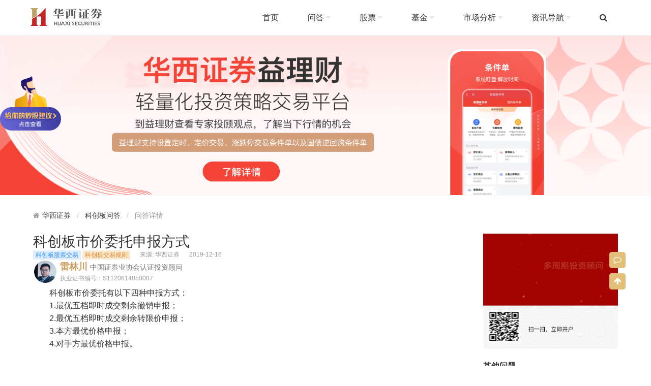

--- FILE ---
content_type: text/html
request_url: https://m.hx168.com.cn/article/b3e80d6a4e4b10b7d277336efb81eb66.html
body_size: 12177
content:


<!DOCTYPE html>
<html lang="zh-CN">
<head>
	<meta name="viewport" content="width=device-width,initial-scale=1.0,maximum-scale=1.0,user-scalable=no">
    <meta charset="utf-8">
	<meta name="wjdevice" content="false">
	<meta name="wjserver" content="true">
    <meta http-equiv="X-UA-Compatible" content="IE=edge,chrome=1">
    <meta name="apple-mobile-web-app-capable" content="yes">
    <meta name="renderer" content="webkit">
    <meta name="format-detection" content="telephone=no,email=no,address=no">
	<link href="//m.hx168.com.cn/favicon.ico" rel="shortcut icon" />
    <link href="//cdn.staticfile.net/amazeui/2.7.1/css/amazeui.min.css" rel="stylesheet"/>
    <link href="//m.hx168.com.cn/css/gwkh/v2/weisite.css?v1.01" rel="stylesheet"/>
<meta property="bytedance:published_time" content="22019-12-16T16:54:09+08:00" />
<meta property="bytedance:updated_time" content="2026-01-08T01:33:21+08:00" />
<meta name="msvalidate.01" content="6314EFA9BF6956FB496FC9A5666E9BA1" />   <title>科创板市价委托申报方式 - 科创板问答 - 华西证券</title>
	
		<meta name="keywords" content="科创板股票交易,科创板交易规则" />
				
		<meta name="description" content="科创板市价委托有以下四种申报方式..." />
																	
<meta property="og:type" content="article"/>
<meta property="og:image" content="http://m.hx168.com.cn//upload/2019/12-16/16-54-070263-908970074.jpg"/>
<meta property="og:title" content="科创板市价委托申报方式"/>
<meta property="og:description" content="科创板市价委托有以下四种申报方式..."/>
<meta property="og:release_date" content="2026-01-08T01:33:21"/>
	<link rel="canonical" href="https://m.hx168.com.cn/article/b3e80d6a4e4b10b7d277336efb81eb66.html" />
	<style>.am-article-bd .am-article-text img{display:inline}</style>												 
</head>
<body>
<!-- 头部start -->
    <div class="am-wrapper">
            <header class="am-topbar">
                    <div class="am-topbar-brand">
											 			<img src="//m.hx168.com.cn/images/gwkh/v2/icon/back-gray.png" id="back" height="100%" style="margin-right: 12px;display:none;" class1="am-show-sm-only">
						
                      <a href="//m.hx168.com.cn/"><img src="//m.hx168.com.cn/images/hx_logo.png" alt="logo" height="100%"></a>
                    </div>
				<button class="am-topbar-btn am-topbar-toggle am-btn am-btn-sm am-btn-warning am-show-sm-only" data-am-collapse="{target: '#doc-topbar-collapse'}"><span class="am-sr-only">导航切换</span> <span class="am-icon-bars"></span></button>
					<a href="https://m.hx168.com.cn/open/download/ylc.html" href2="https://m.hx168.com.cn/open/wgw.html?fr=nav" rel="nofollow" class="am-btn am-topbar-btn am-btn-warning am-btn-sm am-topbar-toggle"><span class="am-show-sm-only" style="color:#C99E5D;">立即开户</span></a>
		
                    <div class="am-collapse am-topbar-collapse am-topbar-right" id="doc-topbar-collapse">
                      <ul class="am-nav am-nav-pills am-topbar-nav">
                        <li class="am-active1"><a href="//m.hx168.com.cn/">首页</a></li>
                        <li class="am-dropdown" data-am-dropdown>
                          <a class="am-dropdown-toggle" data-am-dropdown-toggle href="javascript:;">
                            问答 <span class="am-icon-caret-down"></span>
                          </a>
                          <ul class="am-dropdown-content">
										<li>
											<a href="//m.hx168.com.cn/category/khcjwt/">股票开户问答</a>
										</li>
										<li>
											<a href="//m.hx168.com.cn/category/xsrm_rhkh/">股票知识问答</a>
										</li>
										<li>
											<a href="//m.hx168.com.cn/category/gprjcz/">股票软件操作</a>
										</li>
										<li class="am-active">
											<a href="//m.hx168.com.cn/category/hqfxjc/">科创板问答</a>
										</li>
										<li>
											<a href="//m.hx168.com.cn/category/gpkh/">股票能开哪些户</a>
										</li>
										<li>
											<a href="//m.hx168.com.cn/category/jjwd/">基金常见问答</a>
										</li>
                          </ul>
                        </li>
						<li class="am-dropdown" data-am-dropdown>
                          <a class="am-dropdown-toggle" data-am-dropdown-toggle href="javascript:;">
                            股票 <span class="am-icon-caret-down"></span>
                          </a>
                          <ul class="am-dropdown-content">
								<li><a href="//m.hx168.com.cn/stock/concept/">概念股</a></li>
							  	<li><a href="//m.hx168.com.cn/stock/industry/">行业股</a></li>
							  	<li><a href="//m.hx168.com.cn/stock/area/">地区股</a></li>
							  	<li><a href="//m.hx168.com.cn/stock/F10/stock_citys.html">城市股</a></li>
                          </ul>
                        </li>
						<li class="am-dropdown" data-am-dropdown>
                          <a class="am-dropdown-toggle" data-am-dropdown-toggle href="javascript:;">
                            基金 <span class="am-icon-caret-down"></span>
                          </a>
                          <ul class="am-dropdown-content">
								<li><a href="https://m.hx168.com.cn/fund/list/all_1.html">全部基金</a></li>
							  <li><a href="//m.hx168.com.cn/fund/list/jx_1.html">精选基金</a></li>
							  <li><a href="//m.hx168.com.cn/fund/list/A21_1.html">股票基金</a></li>
							  <li><a href="//m.hx168.com.cn/fund/list/A24_1.html">混合基金</a></li>
							  <li><a href="//m.hx168.com.cn/fund/list/A23_1.html">债券基金</a></li>
							  <li><a href="//m.hx168.com.cn/fund/list/A22_1.html">货币基金</a></li>
							  <li><a href="//m.hx168.com.cn/fund/gn/">概念基金</a></li>
                          </ul>
                        </li>
                        <li class="am-dropdown" data-am-dropdown>
                          <a class="am-dropdown-toggle" data-am-dropdown-toggle href="javascript:;">
                            市场分析 <span class="am-icon-caret-down"></span>
                          </a>
                          <ul class="am-dropdown-content">
							 <li><a href="//m.hx168.com.cn/category/scrd/">市场热点</a></li>
                             <li><a href="//m.hx168.com.cn/category/zjjd/">专家解读</a></li>
                             <li><a href="//m.hx168.com.cn/category/jjschq/">基金观点</a></li>
                          </ul>
                        </li>
                        <li class="am-dropdown" data-am-dropdown>
                          <a class="am-dropdown-toggle" data-am-dropdown-toggle href="javascript:;">
                            资讯导航 <span class="am-icon-caret-down"></span>
                          </a>
                          <ul class="am-dropdown-content">
                             <li><a href="//m.hx168.com.cn/category/yyb/">营业部</a></li>
                             <li><a href="//m.hx168.com.cn/category/gpzmw/">新手入门</a></li>
							 <li><a href="//m.hx168.com.cn/category/cpld/">产品亮点</a></li>
							 <li><a href="//m.hx168.com.cn/category/gnjs/">华西研究</a></li>
							 <li><a href="//m.hx168.com.cn/category/tsfw/">特色服务</a></li>
							 <li><a href="//m.hx168.com.cn/category/hxhuodong/">华西活动</a></li>
                          </ul>
                        </li>
							  <li id="topbar_search_btn"><a title="点击展开搜索" href="//m.hx168.com.cn/cms/touch/weisite/search.html?searchId=" href1="javascript:$('#topbar_search_btn').remove();$('#topbar_search').show();topbar_search_word.focus();"><em class="am-icon-search"></em></a></li>
                      </ul>
                      <!-- 头部搜索 -->
						 <!-- 头部搜索end -->
                    </div>
                </header>
    </div>
    <!-- 头部end --><div class="slider-container am-show-sm-only">
        <div class="am-slider am-slider-default" id="slider-banner">
            <ul class="am-slides">
            </ul>
        </div>
    </div>
    <!-- banner轮播 mobile 结束-->
    <!-- banner轮播 PC -->
    <div class="slider-container am-show-md-up">
        <div class="am-slider am-slider-default" id="slider-banner">
            <ul class="am-slides">
                    <li>
                        <a href="https://m.hx168.com.cn/open/download/ylc.html">
                            <img src="//m.hx168.com.cn//upload/2024/09-04/14-34-180696-984287422.png" alt="益理财下载开户"/>
                        </a>
                    </li>
            </ul>
        </div>
    </div>
    <!-- banner轮播PC 结束 -->    <div class="am-container">

        <div class1="am-show-lg-only">
          <ol class="am-breadcrumb am-breadcrumb-slash">
            <li><a href="//m.hx168.com.cn/" class="am-icon-home">华西证券</a></li>
					<li><a href="//m.hx168.com.cn/category/hqfxjc/">科创板问答</a></li>
            		<li class="am-active" data-am-popover="{content: '我就是当前页', trigger: 'hover'}">问答详情</li>
          </ol>
        </div>

        <div class="am-g am-margin-top am-margin-bottom">
          <div class="am-u-lg-9 am-u-sm-12">
            
            <article class="am-article">
              <div class="am-article-hd">
                <h1 class="am-article-title" id="title" data-cid="1329352">科创板市价委托申报方式</h1>
                <p class="am-article-meta">
					<span class="am-margin-right">
							<a href="//m.hx168.com.cn/tag/846/" class="am_gw_badge am-text-xs" target="_blank">科创板股票交易</a>
							<a href="//m.hx168.com.cn/tag/1232/" class="am_gw_badge am-text-xs" target="_blank">科创板交易规则</a>
</span>
						<span>
							来源: 
							华西证券 
						</span>
						<span class="am-margin-left" id="pub_date">2019-12-16</span>
					
					<span class="am-hide"><i class="am-icon-eye"></i> 访问量: <span id="clicks"></span></span>
																							
				  </p>
              </div>
            
              <div class="am-article-bd">
					
					<div class="am-article-text">
<div>
    <div class="am-fl am-padding-right-xs">
            <img alt="投资顾问头像" src="//m.hx168.com.cn/images/gwkh/v2/service/llc_avatar.png" width="48" onclick="return false"/>
    </div>
    <div class="am-fl">
        <div class="am-text-lg am-text-gold">
            <strong>雷林川</strong> <small style="color:#7b7878">中国证券业协会认证投资顾问</small>
        </div>
        <div class="am-text-xs am-text-gray">
          执业证书编号：S1120614050007					 
      </div>
    </div>
</div>
<div class="am-cf am-margin-bottom-xs"></div>							<p>科创板市价委托有以下四种申报方式：</p><p>1.最优五档即时成交剩余撤销申报；</p><p>2.最优五档即时成交剩余转限价申报；</p><p>3.本方最优价格申报；</p><p>4.对手方最优价格申报。</p><p><br/></p>
					</div>
												
												<div class="am-margin-bottom-xs">&nbsp;</div>
<style>
						.am-form input[type=number]:focus,.am-form input[type=search]:focus,.am-form input[type=text]:focus,.am-form input[type=password]:focus,.am-form input[type=datetime]:focus,.am-form input[type=datetime-local]:focus,.am-form input[type=date]:focus,.am-form input[type=month]:focus,.am-form input[type=time]:focus,.am-form input[type=week]:focus,.am-form input[type=email]:focus,.am-form input[type=url]:focus,.am-form input[type=tel]:focus,.am-form input[type=color]:focus,.am-form select:focus,.am-form textarea:focus,.am-form-field:focus{border-color:#ccc !important;box-shadow:none;}.am-modal-dialog{background:transparent}*{margin:0;padding:0;list-style:none;}body,h1,h2,h3,h4,h5,h6,hr,p,blockquote,dl,dt,dd,ul,ol,li,pre,form,fieldset,legend,button,input,textarea,th,td{margin:0;padding:0;}ul,ol{list-style:none;}a,a:hover{text-decoration:none;}legend{color:#000;}fieldset,img{border:0;}button,input,select,textarea{font-size:100%;}table{border-collapse:collapse;border-spacing:0;}.searchbox{position:relative;z-index:111;clear:both;margin:40px auto 50px;border:1px solid #ccc;background:#fff;}.mod_select{position:absolute;left:0;top:0;}.mod_select .select_box{position:relative;height:36px;}.mod_select .select_box .select_txt{display:inline-block;width:80px;height:36px;overflow:hidden;line-height:36px;font-size:16px;cursor:pointer;}.mod_select .select_box .select-icon{position:absolute;top:50%;right:0px;transform:translate(0,-50%);width:10px;height:10px;background:url(/images/gwkh/v2/icon/arrow.png) center no-repeat;z-index:999999;}.mod_select .select_box .option{display:none;position:absolute;top:37px;left:-1px;width:100px;background-color:#fff;border:1px solid #ccc;border-top:0;}.mod_select .select_box .option li{font-size:16px;line-height:2;cursor:pointer;}.searchbox .import{height:40px;padding-left:20px;border:none;outline:none;}.searchbox .btn-search{position:absolute;right:0;width:100px;height:40px;color:#fff;background-color:#444786;border:0;}#topbar_search .am-input-group-btn {z-index: 999;}
						</style>
						
							<form class="am-topbar-form am-topbar-left am-form-inline"  id="topbar_search" data-am-validator1 action="//m.hx168.com.cn/cms/touch/weisite/search.html" style="width:100%;width: 100%;padding: 0;">
								<input type="hidden" value="1" name="searchId" id="cid"/>
								<input type="hidden" value="问答" name="searchName" id="searchName"/>
								<div class="am-input-group" style="width:100%">
									<span class="am-input-group-label searchbox" style="background:none;position: relative;width: 90px;">

									<div class="mod_select">
										<div class="select_box" data-am-modal="{target: '#my-actions'}">
											<span class="select_txt">问答</span>
											<span class="select-icon"></span>
											 <ul class="option">
												<li data-id="1">问答</li>
												<li data-id="2">资讯</li>
												<li data-id="3">基金</li>
												 <li data-id="4">概念股</li>
												 <li data-id="5">概念基金</li>
												 <li data-id="6">股票</li>
												 <li data-id="7">营业部</li>
												</ul>
										</div>
									</div>
											  
											  
      </span>
									<input list="searchSuggest" autocomplete="off" type="text" class="am-form-field" placeholder="请输入关键词" maxlength="45" minlength="1" required name="word" value="" id="topbar_search_word" style="border-left: hidden;"/>
									<datalist id="searchSuggest"></datalist>
									  <span class="am-input-group-btn" style="width:1px">
										<button class="am-btn am-btn-default" type="submit"><span class="am-icon-search"></span> 搜索</button>
									  </span>
								</div>

							</form>
						

						<div class="am-modal-actions" id="my-actions">
						  <div class="am-modal-actions-group">
							<ul class="am-list">
								<li><a href="javascript:;" data-id="1">问答</a></li>
								 <li><a href="javascript:;" data-id="2">资讯</a></li>
								 <li><a href="javascript:;" data-id="3">基金</a></li>
								 <li><a href="javascript:;" data-id="4">概念股</a></li>
								 <li><a href="javascript:;" data-id="5">概念基金</a></li>
								 <li><a href="javascript:;" data-id="6">股票</a></li>
								 <li><a href="javascript:;" data-id="7">营业部</a></li>
							</ul>
						  </div>
						  <div class="am-modal-actions-group">
							<button class="am-btn am-btn-default am-btn-block" data-am-modal-close>取消</button>
						  </div>
						</div>						<div class="am-margin-bottom-xs">&nbsp;</div>

												
<div class="am-panel am-panel-default am-show-lg-up">
        <div class="am-panel-bd">
            <span class="am-icon-volume-down am-animation-shake am-color-gold"> </span> 
           华西证券网上快速开户通道，<a class="am-text-gold" href="javascript:window._hmt.push(['_trackEvent', '微官网', '文章详情页', 'PC端']);location.href='https://m.hx168.com.cn/open/download/ylc.html'">点此下载开户</a>。
        </div>
</div>

<div class="am-panel am-panel-default am-show-sm-down">
        <div class="am-panel-bd">
            <span class="am-icon-volume-down am-animation-shake am-color-gold"> </span> 
           华西证券网上快速开户通道，<a class="am-text-gold" href="javascript:window._hmt.push(['_trackEvent', '微官网', '文章详情页', '移动端']);location.href='https://m.hx168.com.cn/open/download/ylc.html'">点此下载开户</a>。
        </div>
</div>												  
								<div class="am-panel wgw-panel">
										<div class="am-panel-hd"><span>相关问答</span>
																<a href="http://wkf.hx168.com.cn/Client_hx/index.html#/home?labels=weixin" target="_blank"  rel="nofollow" class="am-fr am-text-sm am-text-gray am-text-sm am-show-sm-only">在线客服 &raquo;</a>
																</div>
										<div class="am-panel-bd am-pb0">
											<ul class="am-avg-md-1 am-avg-lg-3">
				<li class="am-text-truncate">
					<a href="https://m.hx168.com.cn/article/568e528ac7332596fce726e73c8bc2a6.html" title="科创板股票购买有限制吗?">
						<span class="am-icon-caret-right am-text-gold"></span> 
						科创板股票购买有限制吗?
					</a>
				</li>
				<li class="am-text-truncate">
					<a href="https://m.hx168.com.cn/article/676133634ce92121af28ebc2948342ee.html" title="科创板股票交易的基准价格是什么意思">
						<span class="am-icon-caret-right am-text-gold"></span> 
						科创板股票交易的基准价格...
					</a>
				</li>
				<li class="am-text-truncate">
					<a href="https://m.hx168.com.cn/article/b5c2c75ed40ed6695e167013e20a5cbb.html" title="科创板买入基准价是卖一价吗">
						<span class="am-icon-caret-right am-text-gold"></span> 
						科创板买入基准价是卖一价吗
					</a>
				</li>
				<li class="am-text-truncate">
					<a href="https://m.hx168.com.cn/article/34e1499bcb043f7a5a8ed79a18191449.html" title="科创板的委托数量">
						<span class="am-icon-caret-right am-text-gold"></span> 
						科创板的委托数量
					</a>
				</li>
				<li class="am-text-truncate">
					<a href="https://m.hx168.com.cn/article/26abc687d04dee4ed2e0b804f65af94f.html" title="科创板市价委托怎么操作">
						<span class="am-icon-caret-right am-text-gold"></span> 
						科创板市价委托怎么操作
					</a>
				</li>
				<li class="am-text-truncate">
					<a href="https://m.hx168.com.cn/article/81e44e254dedd29fb596d698f5aa644f.html" title="科创板首发在即，上市后会爆炒吗？——深度对话华西证券资深分析师刘艳">
						<span class="am-icon-caret-right am-text-gold"></span> 
						科创板首发在即，上市后会...
					</a>
				</li>
											  </ul>
										</div>
								  </div>																	  
												  
				  <p class="am-article-lead"><b>免责声明</b><br />本文内容仅为投资者教育之目的而发布，不构成投资建议。投资者据此操作，风险自担。我司力求本文所涉信息准确可靠，但并不对其准确性、完整性和及时  性作出任何保证，对因使用本文引发的损失不承担责任。股市有风险，投资需谨慎！</p>
              </div>
            </article>
											
											

		
			  <div class="am-g am-cf am-show-lg-only">
				<div class="am-u-lg-5 am-u-sm-12" style="padding-right: 0;">
					<div class="am-panel wgw-panel">
						<div class="am-panel-hd"><span>上一篇</span></div>
						<div class="am-panel-bd am-text-sm">
							<ul class="am-avg-md-1">
				<li class="am-text-truncate">
					<a href="https://m.hx168.com.cn/article/a487adaffa2efcdde422e2ca92fc48d4.html" title="科创板能开几个账户">
						<span class="am-icon-caret-right am-text-gold"></span> 
						科创板能开几个账户
					</a>
				</li>
							  </ul>
						</div>
					</div>
				</div>
				<div class="am-u-lg-5 am-u-sm-12 am-u-sm-offset-2 am-pl0-pc">
					<div class="am-panel wgw-panel">
						<div class="am-panel-hd"><span>下一篇</span></div>
						<div class="am-panel-bd am-text-sm">
							<ul class="am-avg-md-1">
				<li class="am-text-truncate">
					<a href="https://m.hx168.com.cn/article/b7b54b2c19dacc4502226ab2dd89c30e.html" title="科创板新股申购如何操作？">
						<span class="am-icon-caret-right am-text-gold"></span> 
						科创板新股申购如何操作？
					</a>
				</li>
							  </ul>
						</div>
					</div>
				</div>
			  </div>
			<div class="ad-box am-margin-bottom-sm">
            </div>

			<div data-am-widget="list_news" class="am-list-news am-list-news-default">
			  <!--列表标题-->
			  <div class="am-list-news-hd am-cf">
				<!--带更多链接-->
					
				  <h2><span class="am-text-gold">▍</span>更多相关问答</h2>
				  
				</a>
			  </div>
			  <div class="am-list-news-bd">
				<ul class="am-list">
					  <li class="am-g am-list-item-desced am-list-item-thumbed am-list-item-thumb-left">
						<div class="am-u-sm-3 am-u-md-2 am-list-thumb">
						  <a href="https://m.hx168.com.cn/article/b3e80d6a4e4b10b7d277336efb81eb66.html" class="">							  
							  <img class="lazyload" src="//m.hx168.com.cn/images/common/thum.jpg" alt="科创板市价委托申报方式"/>
						  </a>
						</div>
						<div class="am-u-sm-9 am-u-md-10 am-list-main">
						  <h3 class="am-list-item-hd">
							<a href="https://m.hx168.com.cn/article/b3e80d6a4e4b10b7d277336efb81eb66.html" class="am-text-bold">科创板市价委托申报方式</a>
						  </h3>
						  <div class="am-list-item-text">科创板市价委托有以下四种申报方式...</div>
							<div class="am-margin-top am-show-lg-only">

							<a href="//m.hx168.com.cn/tag/846/" class="am_gw_badge am-text-xs" target="_blank">科创板股票交易</a>
							<a href="//m.hx168.com.cn/tag/1232/" class="am_gw_badge am-text-xs" target="_blank">科创板交易规则</a>
								<span class="am-fr am-text-gray">2019-12-16</span>
							</div>
						</div>
					  </li>
					  <li class="am-g am-list-item-desced am-list-item-thumbed am-list-item-thumb-left">
						<div class="am-u-sm-3 am-u-md-2 am-list-thumb">
						  <a href="https://m.hx168.com.cn/article/fa7c61840ee8d3cab2ef73544a1c8c1a.html" class="">							  
							  <img class="lazyload" src="//m.hx168.com.cn/images/common/thum.jpg" alt="科创板交易规则"/>
						  </a>
						</div>
						<div class="am-u-sm-9 am-u-md-10 am-list-main">
						  <h3 class="am-list-item-hd">
							<a href="https://m.hx168.com.cn/article/fa7c61840ee8d3cab2ef73544a1c8c1a.html" class="am-text-bold">科创板交易规则</a>
						  </h3>
						  <div class="am-list-item-text">科创板正如火如荼进行中，对于万众期待的科创板，在交易上与主板市场又有什么不同呢？</div>
							<div class="am-margin-top am-show-lg-only">

							<a href="//m.hx168.com.cn/tag/122/" class="am_gw_badge am-text-xs" target="_blank">科创板</a>
							<a href="//m.hx168.com.cn/tag/1073/" class="am_gw_badge am-text-xs" target="_blank">科创板交易权限</a>
							<a href="//m.hx168.com.cn/tag/1232/" class="am_gw_badge am-text-xs" target="_blank">科创板交易规则</a>
								<span class="am-fr am-text-gray">2019-08-06</span>
							</div>
						</div>
					  </li>
				</ul>
			  </div>
			</div>


          </div>
          <div class="am-u-lg-3 am-u-sm-12">

<div class="ad-box am-show-lg-only">
		<a class="am-show-lg-only" href="//m.hx168.com.cn/cms/content/redirect.do?id=1328496">
			<img src="//m.hx168.com.cn/upload/2019/11-01/16-50-210548951444539.gif" alt="侧边开户广告" width="100%"/>
		</a>
</div>					
			  
					  <div class="am-panel wgw-panel am-margin-top">
						  <div class="am-panel-hd"><span>其他问题</span></div>
						  <div class="am-panel-bd am-pb0">
							  <ul class="am-list am-list-static am-text-sm">
				<li class="am-text-truncate">
					<a href="https://m.hx168.com.cn/article/305a26692213ac9a5351f635de96d06a.html" title="信用账户创业板开通">
						<span class="am-icon-caret-right am-text-gold"></span> 
						信用账户创业板开通
					</a>
				</li>
				<li class="am-text-truncate">
					<a href="https://m.hx168.com.cn/article/b7718b8e561ce4e0383bf453595e8812.html" title="存在15位证件号码一码通, 证券账户开立失败">
						<span class="am-icon-caret-right am-text-gold"></span> 
						存在15位证件号码一码通...
					</a>
				</li>
				<li class="am-text-truncate">
					<a href="https://m.hx168.com.cn/article/0e0a562a50e400037da917fb25333f18.html" title="什么是担保资产">
						<span class="am-icon-caret-right am-text-gold"></span> 
						什么是担保资产
					</a>
				</li>
				<li class="am-text-truncate">
					<a href="https://m.hx168.com.cn/article/961bd5c70af2aefcbefb732a1626f049.html" title="担保资产包括哪些">
						<span class="am-icon-caret-right am-text-gold"></span> 
						担保资产包括哪些
					</a>
				</li>
				<li class="am-text-truncate">
					<a href="https://m.hx168.com.cn/article/e4157fe2387317090e3f629abcbccdd1.html" title="均线的颜色可以修改吗">
						<span class="am-icon-caret-right am-text-gold"></span> 
						均线的颜色可以修改吗
					</a>
				</li>
				<li class="am-text-truncate">
					<a href="https://m.hx168.com.cn/article/d3b821a765853425915b3d1b0bc6a90a.html" title="怎么查看相似K线">
						<span class="am-icon-caret-right am-text-gold"></span> 
						怎么查看相似K线
					</a>
				</li>
				<li class="am-text-truncate">
					<a href="https://m.hx168.com.cn/article/7af724da58af49a23b65db7991f8e073.html" title="国债逆回购怎么开户及费用详解">
						<span class="am-icon-caret-right am-text-gold"></span> 
						国债逆回购怎么开户及费用详解
					</a>
				</li>
				<li class="am-text-truncate">
					<a href="https://m.hx168.com.cn/article/2e714076dcc4d88c112f80f1399f293e.html" title="深港通开通条件与流程">
						<span class="am-icon-caret-right am-text-gold"></span> 
						深港通开通条件与流程
					</a>
				</li>
							  </ul>
						  </div>
			  			</div>		
			  

<div class="am-panel wgw-panel am-hide">
	<div class="am-panel-hd"><span>微信扫码</span></div>
	<div class="am-panel-bd am-text-center">
				<div><img src="//m.hx168.com.cn/images/gwkh/qr_xxls.png?v1.0" alt="华西证券公众号" width="60%"/></div>
		<div class="am-text-sm am-text-gray am-margin-top-xs">添加小西老师好友<br/>即可获得股票诊断与热股服务</div>
	</div>
</div>
          </div>
        </div>

    </div>
<!-- 底部start -->
<div class="footer am-text-sm">
    <div class="am-container">
        <div class="am-g">
            <div class="am-u-lg-4 am-u-sm-12">
                <div>站内链接</div>
                <div class="am-text-xs am-margin-bottom-sm">
                    <a href="https://www.hx168.com.cn/main/ljhx/gsjj/index.shtml" target="_blank" class="am-margin-right" rel="external nofollow">》关于我们</a>
                    <a href="https://www.hx168.com.cn/main/ljhx/xgtk/mztk/index.shtml" target="_blank" class="am-margin-right" rel="external nofollow">》免责条款</a>
											<a href="https://m.hx168.com.cn/" target="_blank" class="am-margin-right">》股票网上开户</a>
						<a href="//m.hx168.com.cn/article/0f71b0c007cff9061a828ecad4bad436.html" target="_blank" class="am-margin-right">》A股开户</a><br/>
						<a href="//m.hx168.com.cn/article/cb0d1df842714d44e5efa54d5452d251.html" target="_blank" class="am-margin-right">》科创板开户</a>
						<a href="//m.hx168.com.cn/article/27ac760bef580544e8599d726c42d148.html" target="_blank" class="am-margin-right">》港股开户</a>
						<a href="//m.hx168.com.cn/article/7bc60d8665b3d0db12ce10f7c9796760.html" target="_blank" class="am-margin-right">》创业板开户</a>
					<a href="https://m.hx168.com.cn/open/download/ylc.html" target="_blank" class="am-margin-right am-show-lg-only">》益理财</a>
					<a href="https://z.hx168.com.cn/h5/danye/#/pages/download/market?type=ylc" target="_blank" class="am-margin-right am-show-sm-only">》益理财</a>
                </div>
                <div>友情链接</div>
                <div class="am-text-xs">
                    <a href="http://www.csrc.gov.cn/pub/newsite/" target="_blank" class="am-margin-right" rel="external nofollow">》中国证监会</a>
                    <a href="http://www.sac.net.cn/" target="_blank" rel="external nofollow">》中国证券业协会</a>
                </div>
                <div class="am-text-xs">
                    <a href="http://www.sse.com.cn/" target="_blank" class="am-margin-right" rel="external nofollow">》上海证券交易所</a>
                    <a href="http://www.szse.cn" target="_blank" rel="external nofollow">》深圳证券交易所</a>
                </div>
            </div>
            <div class="am-u-lg-4 am-u-sm-12  am-show-lg-only">
                <div>
                    <div class="am-fl am-margin-right-xs"><span class="am-icon-phone am-icon-md"></span></div>
                    <div class="am-fl">
                        <div>中国证监会热线：</div>
                        <div>12386</div>
                    </div>
                </div>

                <div class="am-cf am-padding-top-sm">
                    <div class="am-fl am-margin-right-xs"><span class="am-icon-phone am-icon-md"></span></div>
                    <div class="am-fl">
                        <div>四川证监局投诉电话：</div>
                        <div>028-85541337</div>
                    </div>
                </div>

            </div>
            <div class="am-u-lg-4 am-u-sm-12 am-show-lg-only">

                <div>
                    <div class="am-fl am-margin-right-xs"><span class="am-icon-phone am-icon-md"></span></div>
                    <div class="am-fl">
                        <div>四川省证券期货业协会：</div>
                        <div>028-85587742</div>
                    </div>
                </div>

                <div class="am-cf am-padding-top-sm">
                    <div class="am-fl am-margin-right-xs"><span class="am-icon-phone am-icon-md"></span></div>
                    <div class="am-fl">
                        <div>华西证券客服及投诉电话：</div>
                        <div>95584 4008-888-818</div>
                        <div>投诉传真：</div>
                        <div>028-86611771</div>
                    </div>
                </div>

            </div>
        </div>
        <div class="am-g">
            <div class="am-u-lg-6 am-u-sm-12 am-text-xs">
                <div>投资有风险，选择需谨慎</div>
                <div>备案号：<a href="http://beian.miit.gov.cn"  rel='external nofollow' target="_blank" style="color:#999;">蜀ICP备05002420号-1</a></div>
                <div>华西证券股份有限公司版权所有 (C)Copyright 2006 HUAXI Securities Co.,Ltd. All Rights Reserved</div>
        </div>
        <div class="am-u-lg-6 am-u-sm-12 am-padding-top-sm am-text-right am-show-lg-only copy_img_box">
			<a href="http://www.sac.net.cn/hyfw/zqjftj/zxsq/" class="copy_03" target="_blank" rel="external nofollow"></a>
        </div>
    </div>

</div>
</div>
<!-- 悬浮工具栏 -->
<div class="amz-toolbar am-show-lg-only" id="amz-toolbar">
	<a href="http://wkf.hx168.com.cn/Client_hx/client.html#/client?labels=pcduan" title="在线客服" class="am-icon-btn am-icon-comment-o" target="_blank"></a>
    <a href="http://wpa.qq.com/msgrd?v=3&uin=840340083&site=qq&menu=yes" title="点击咨询小西" class="am-icon-btn am-icon-qq am-hide" target="_blank"></a>
    <a href="javascript:;" title="客服电话" class="am-icon-btn am-icon-mobile am-hide"></a>
    <a href="javascript;" title="公众号" class="am-icon-btn am-icon-weixin am-hide"></a>
    <a href="#top" title="回到顶部" class="am-icon-btn am-icon-arrow-up am-active" id="amz-go-top"></a>
</div>
<!-- 底部AD -->
<div style="position: fixed;right: 0;bottom:0;z-index:9999;width:100%;display:none;" id="bottom_fixed_ad">
</div>
<!-- 股票专家AD -->
<!-- 点击跳转模式 -->
<div style="position: fixed;left: 0;top:150px;" class="am-show-lg-only">
	<a data-am-modal="{target: '#qrGpzjModal',closeViaDimmer: 1}" href="javascript:window._hmt.push(['_trackEvent', '微官网', 'dialog', '股票专家AD']);" title="点点我">
		<img src="//m.hx168.com.cn/images/gwkh/v2/ad/gpzj-ad-icon.png" alt="华西证券" width="120" class="am-animation-slide-left"/>
	</a>
</div>
<!-- 股票专家AD模态框 -->
<div class="am-modal am-modal-no-btn" tabindex="-1" id="qrGpzjModal">
	<div class="am-modal-dialog" style="width:auto;background:none">
		<div class="am-modal-hd" style="padding:0;">
			<a href="javascript: void(0)" class="am-close am-close-spin" data-am-modal-close style="z-index: 9999;">&times;</a>
		</div>
		<div class="am-modal-bd" style="padding:0;position:relative;">
			<img src="//m.hx168.com.cn/images/gwkh/v2/ad/youxuan-ad-banner.png?v1.0" alt="华西证券优选"/>
		</div>
	</div>
</div>
<!-- ADend -->
<!-- 底部end -->
<script src="//cdn.staticfile.net/jquery/3.4.1/jquery.min.js"></script>
<script src="//cdn.staticfile.net/amazeui/2.7.1/js/amazeui.min.js"></script>
<script src="//m.hx168.com.cn/scripts/gwkh/v2/hxBase.js?v=1.01"></script>
<script>
    var dynamicPath = "//m.hx168.com.cn/cms/",
        sitePath = "//m.hx168.com.cn/",
        articleId = "1329352",
        categoryId = "52",
		searchIds = "";
    $(function(){
		if (hxUtil.getQueryString('fr') === 'hxpc' || sessionStorage.getItem('fr') === 'hxpc') {
		    sessionStorage.setItem('fr', 'hxpc');
			location.replace('https://m.hx168.com.cn/open/pc/')
		}
        // 从官网过来，落地页渠道为web
       /* if (hxUtil.getQueryString('fr') === 'hxpc' || sessionStorage.getItem('fr') === 'hxpc') {
            sessionStorage.setItem('fr', 'hxpc');
            $('#qr-download>.qr-container>img, #qr>img').attr('src', '//m.hx168.com.cn/images/gwkh/qr_web.png');
        }*/
        // 初始化幻灯片
        $('.am-slider').flexslider({
            directionNav: false,
            playAfterPaused: 3000,
            before: function (slider) {},
            after: function (slider) {}
        }).on('touchmove', function () {
            event.preventDefault();
        });
			// 阅读数
            $.getJSON(dynamicPath + 'api/contentClick?id=' + articleId, function(data){
                $('#clicks').text(data.clicks);
            });
        // 底部ad
        if(hxUtil.isBigScreen() && !localStorage.show_bottom_fixed_ad){
            var bottomAd = $('#bottom_fixed_ad');
            bottomAd.slideDown(200);
            bottomAd.find('a').click(function(){
                bottomAd.stop().fadeOut(200);
                localStorage.show_bottom_fixed_ad = 1;
            });
        }
        // 导航控制
        if($('.am-topbar')){
            var navMenu = $('.am-topbar .am-topbar-nav > li'), currentMenu = 0, activeClass = 'am-active';
            navMenu.each(function(){
                if($(this).find('li').hasClass(activeClass)){
                    // currentMenu = $(this).index();
                    currentMenu = 100;
                }
            });
            navMenu.eq(currentMenu).addClass(activeClass);
        }
		
    });
</script>			
																									   
																									   
<script>
		$(function(){
			if(hxUtil.isBigScreen()){
				$(".select_box").click(function(event){   
				event.stopPropagation();
				$(this).find(".option").toggle();
				$(this).parent().siblings().find(".option").hide();						 
			});
			$(document).click(function(event){
				var eo=$(event.target);
				if($(".select_box").is(":visible") && eo.attr("class")!="option" && !eo.parent(".option").length)
				$('.option').hide();                                    
			});
			$(".option li").click(function(){
				var check_value=$(this).text();
				var zlValue = $('.option li:eq(1)').html();
				var bqValue = $('.option li:eq(2)').html();
				$(this).parent().siblings(".select_txt").text(check_value);
				$("#select_value").val(check_value);
				$('#cid').val($(this).attr('data-id'));
				$('#searchName').val(check_value);
				searchIds = $(this).attr('data-id');
				$('#topbar_search_word').attr('placeholder','请输入'+check_value+'关键词');
				console.log('搜索id', searchIds);
        	});
			}else{
				console.log('小屏终端');
				$('#topbar_search_btn').remove();$('#topbar_search').show();
								 /*topbar_search_word.focus();*/
				var $actionsModal = $('#my-actions');
				$actionsModal.find('li a').click(function(){
					$actionsModal.modal('close');
					$('#cid').val($(this).attr('data-id'));
					$('#searchName').val($(this).html());
					searchIds = $(this).attr('data-id');
					$('.select_txt').html($(this).html());
					$('#topbar_search_word').attr('placeholder','请输入'+$(this).html()+'关键词');
				})
				$("#back").show();
				$("#back").click(function(){
						 if(document.referrer){
						 	history.back()
						 }else{
						 	location.href = sitePath;
						 }
			    });
			}
		})
  </script>
																						   
																									   
																									   
		<!-- 企业微信二维码 -->
		<div class="am-modal am-modal-no-btn" tabindex="-1" id="qrGpzjModalS">
		  <div class="am-modal-dialog">
		    <div class="am-modal-hd">微信扫描二维码
		      <a href="javascript: void(0)" class="am-close am-close-spin" data-am-modal-close>&times;</a>
		    </div>
		    <div class="am-modal-bd">
		      		<img src="//m.hx168.com.cn/images/gwkh/v2/qywx/hxx_qr.jpg" alt="华西证券优选" width="140"/>
		    </div>
		  </div>
		</div>

		<!-- 优选二维码 -->
		<div class="am-modal am-modal-no-btn" tabindex="-1" id="qrYouxuanModalS">
		  <div class="am-modal-dialog">
		    <div class="am-modal-hd">微信扫描二维码
		      <a href="javascript: void(0)" class="am-close am-close-spin" data-am-modal-close>&times;</a>
		    </div>
		    <div class="am-modal-bd">
		      		<img src="//m.hx168.com.cn/images/gwkh/v2/youxuan_qr.jpg" alt="华西证券优选" width="140"/>
		    </div>
		  </div>
		</div>

	<script>
		// 正文底部固定内容
		var fixedContentText = '华西证券网上快速开户通道，<a class="am-text-gold" href="javascript:window._hmt.push([\'_trackEvent\', \'微官网\', \'文章详情页\', \'移动端\']);location.href=\'https://m.hx168.com.cn/open/wgw.html\'">点此可查看</a>。';
		if(hxUtil.isBigScreen()){
			fixedContentText = '华西证券网上快速开户通道，<a class="am-text-gold" href="javascript:window._hmt.push([\'_trackEvent\', \'微官网\', \'文章详情页\', \'PC端\']);location.href=\'https://m.hx168.com.cn/open/pc/\'">点此可查看</a>。';
		}
		if(sessionStorage.fr == 'hxpc'){
			fixedContentText = '6.xx%预期年化收益产品怎么拿？华西证券新客来即享，微信关注<a data-am-modal="{target: \'#qrYouxuanModalS\',closeViaDimmer: 1, width: 320}" class="am-text-gold" href="javascript:window._hmt.push([\'_trackEvent\', \'微官网\', \'dialog\', \'优选QR\']);">华西证券优选公众号</a>了解详细，还有额外京东卡兑换。'
		}
		/*$('#fixed_content').html(fixedContentText);*/
	</script>
	<link href="//m.hx168.com.cn/css/plugin/jquery.fancybox.min.css" rel="stylesheet"/>
	<script src="//m.hx168.com.cn/scripts/plugin/jquery.fancybox.min.js"></script>
	<script>
			/*图片放大器*/
			var $articleImages = $(".am-article-text").find('img');
			$articleImages.each(function(){
				var _this = $(this);
				if(!_this.parent().is('a')) {
					_this.wrap('<div style="display: block" data-fancybox="gallery" data-src=' + _this.attr('src') + '></div>');
				}
			});
			var $gallery = $('[data-fancybox="gallery"]');
			if($gallery.length) {
				$gallery.fancybox({
					arrows: false,
					toolbar: false,
					mobile : {
					  clickSlide: "close"
					}
				});
			}														   
	</script>
	<!-- 百度站长 -->
	<script type="application/ld+json">
		{
			"@context": "https://zhanzhang.baidu.com/contexts/cambrian.jsonld",
			"@id": "https://m.hx168.com.cn/article/b3e80d6a4e4b10b7d277336efb81eb66.html",
			"title":"科创板市价委托申报方式",
			"description": "科创板市价委托有以下四种申报方式...",
			"pubDate": "2019-12-16T16:54:09",
			"upDate": "2026-01-08T01:33:21"
		}
	</script>
<script>
/*百度统计*/
var _hmt = _hmt || [];
(function() {
  var hm = document.createElement("script");
  hm.src = "https://hm.baidu.com/hm.js?da65a8da9eb16867b2a012d709d20f3d";
  var s = document.getElementsByTagName("script")[0]; 
  s.parentNode.insertBefore(hm, s);
})();
</script>
<script src=https://z.hx168.com.cn/static/js/Nl66gisvtobaVow70xtanL3yrCnFBrdc.js></script>	
<!-- Global site tag (gtag.js) - Google Analytics 
<script async src="https://www.googletagmanager.com/gtag/js?id=UA-142587514-1"></script>
<script>
  window.dataLayer = window.dataLayer || [];
  function gtag(){dataLayer.push(arguments);}
  gtag('js', new Date());
  gtag('config', 'UA-142587514-1');
</script>-->
<script>
/*百度商桥*/
var _hmt = _hmt || [];
(function() {
  var hm = document.createElement("script");
  hm.src = "https://hm.baidu.com/hm.js?69b730b19b72018f7006fe395a40baca";
  var s = document.getElementsByTagName("script")[0]; 
  s.parentNode.insertBefore(hm, s);
})();
</script>

</body>
</html>

--- FILE ---
content_type: text/css
request_url: https://m.hx168.com.cn/css/gwkh/v2/weisite.css?v1.01
body_size: 3265
content:
html{font-size:62.5% !important;}body{font-size:1.6rem;background:#fff;padding-right:0 !important;}

/* 重置 */
.am-container{max-width:1180px;}
a,.am-titlebar-cols .am-titlebar-title a,.am-titlebar-cols .am-titlebar-title { color: #3F3F3F;}
.am-text-gray{color: #9B9B9B;}
.am-text-gray-light{color:#DFDFDF;}
.am-text-bold{font-weight:bold;}
.am-nav>li.am-active>a, .am-nav>li.am-active>a:focus, .am-nav>li.am-active>a:hover,.am-text-gold,a:hover{color: #C99E5D;}
.am-topbar{background:#fff;}
.am-topbar a{color:#333}
.am-topbar a span{color:#e8e8e8;}
.am-topbar-brand{height: 36px;line-height: 65px;}
.am-topbar-nav>li.am-active>a:after,.am-titlebar-cols .am-titlebar-title{border-bottom-color:#C99E5D;}
.am-pagination>.am-active>a, .am-pagination>.am-active>a:focus, .am-pagination>.am-active>a:hover, .am-pagination>.am-active>span, .am-pagination>.am-active>span:focus, .am-pagination>.am-active>span:hover{border-color:#C99E5D ;}
ul.am-dropdown-content>.am-active>a, ul.am-dropdown-content>.am-active>a:focus, ul.am-dropdown-content>.am-active>a:hover,.am-table>thead>tr>th,.am-pagination>.am-active>a, .am-pagination>.am-active>a:focus, .am-pagination>.am-active>a:hover, .am-pagination>.am-active>span, .am-pagination>.am-active>span:focus, .am-pagination>.am-active>span:hover{background-color: #E1BF78;}
.am-table>thead>tr>th{color: #fff;font-weight: normal;border-bottom:none;}
.am-table>tbody>tr>td, .am-table>tbody>tr>th, .am-table>tfoot>tr>td, .am-table>tfoot>tr>th, .am-table>thead>tr>td, .am-table>thead>tr>th{border-top-color: #ececec;}
.am-breadcrumb{padding-left: 0;margin-bottom: 0;}
.am-cf{clear:both;}
.am-list{margin-bottom: 0;}
.am-list-static>li{padding: .5rem .2rem;border: none;}
.am-list>li>a{padding: 0;display: inline-block;}
.am-btn-warning{background:#fff;color:#C99E5D;border-color: #C99E5D;}
.am-btn-default,a.am-btn-default:visited{background:#C99E5D;color:#fff;}
.am-btn:active:focus,.am-btn:focus{outline:none;}
a.am-btn-warning:visited{color:#C99E5D;}
.am-pb0{padding-bottom:0;}
.am-mb0{margin-bottom:0;}
.am-list-news-default{margin:0;}
.am-list-news-default .am-list>li{border-color:#EDF1F4;}
.am-list-news-solo .am-list .am-list-item-desced{border:none;padding:0;}
.am-article-text p{padding:0;margin:0;text-indent:2em;}
.am-article-text img{max-width:100%;}
.am-text-indent1{text-indent:1em;}
.am-text-indent2{text-indent:2em;}
.am-slider-default .am-control-nav:empty{display:none !important;}
.am-article-bd blockquote{font-family: inherit;}

/* 自定义 */
.wgw-titlebar.am-titlebar-cols{border-top:none;background:none;padding-left:0;}
.wgw-titlebar.am-titlebar-cols .am-titlebar-title {margin-bottom: 10px;}

.wgw-panel{border: none;box-shadow:none;}
.wgw-panel  .am-icon-caret-right{font-size: 12px;}
.wgw-panel .am-panel-hd, .wgw-panel .am-panel-bd{padding-left: 0;padding-right: 0;}
.wgw-panel .am-panel-hd{border-bottom: 1px solid #EDF1F4;padding-bottom: 0.4rem;}
.wgw-panel .am-panel-hd span{border-bottom: 2px solid #E1C078;padding-bottom: 5px;font-weight: bold;}
.wgw-panel .am-list>li>.am-badge{float: none;}

.am_gw_badge {display: inline-block;padding: 0px 5px !important;height: 1.48rem;line-height: 1.48rem;font-size: 1.02rem;}
.am_gw_badge:nth-child(odd) {color: #338af6;background: #dfeefc;}
.am_gw_badge:nth-child(even) {color: #e98124;background: #f8ebd2;}

@media screen and (min-width: 541px) {
	.am_gw_badge {height: 18px; font-size: 12px;line-height: 18px;vertical-align: middle;}
	.am-container>.wgw-row>div:first-child {
		padding-right: 40px;
	}
	.am-container>.wgw-row>div:last-child {
		padding-left: 40px;
	}
}

/* 底部 */
.footer{background: #4B4B4B;padding:25px 0;color:#989898;}
.footer a{color:#989898}
.footer .am-panel-default>.am-panel-hd{border: none;background:#3E3E3E;color:#9B9B9B;}
.footer .am-panel{border: none;}

/* 悬浮工具栏 */
.amz-toolbar {position: fixed;right: 50px;bottom: 150px;z-index: 999;}
.amz-toolbar a , .amz-toolbar a:active, .amz-toolbar .am-icon-btn:focus, .amz-toolbar .am-icon-btn:hover{display: block;background-color: #E1BF78;color: #fff;margin-top: 10px; -webkit-transition: all .3s ease-in;transition: all .3s ease-in;}
.amz-toolbar a:hover {background-color: #E1BF78;}
.amz-toolbar .am-icon-btn{border-radius: 15%;width: 32px;height: 32px;font-size: 16px;line-height: 32px;}

/* 幻灯片 */
.slider-container {
  min-height: 352px;
  position: relative;
}

@media only screen and (max-width: 540px) {
  .slider-container {
    min-height: 4.666667rem;
  }
}

.am-control-nav {
  display: inline-block !important;
  padding: 0 18px !important;
  width: auto !important;
  height: 28px !important;
  bottom: 10px !important;
  border-radius: 14px !important;
  background: rgba(0, 0, 0, 0.3) !important;
  left: 50% !important;
  -webkit-transform: translateX(-50%) !important;
          transform: translateX(-50%) !important;
}

.am-control-nav li {
  margin: 10px 7px !important;
  vertical-align: middle;
}

.am-control-nav a {
  background: #fff !important;
}

.am-control-nav .am-active {
  background: #ffd57b !important;
}

#qr {
  z-index: 1;
  position: absolute;
  top: 8.6%;
  right: 14.9%;
  width: 308px;
  height: 308px;
  padding: 20px;
  background: #fff;
  opacity: 95%;
  -webkit-box-shadow: 0 0 8px 0 rgba(0, 0, 0, 0.11);
          box-shadow: 0 0 8px 0 rgba(0, 0, 0, 0.11);
  text-align: center;
  background: rgba(255, 255, 255, 0.95) url("[data-uri]") no-repeat 4px 4px;
  background-size: 16px 16px;
}

#qr .am-qr-title {
  font-size: 16px;
  font-weight: 500;
  color: #3f3f3f;
  margin-bottom: 8px;
  text-align: left;
}

#qr .am-qr-img {
  display: block;
  width: 47%;
  height: 47%;
  margin: 0 auto 8px;
  -webkit-box-shadow: 0 0 8px 0 rgba(0, 0, 0, 0.11);
          box-shadow: 0 0 8px 0 rgba(0, 0, 0, 0.11);
}

#qr .am-qr-tip {
  display: inline-block;
  font-size: 16px;
  font-weight: 500;
  color: #fff;
  background: #e1c078;
  margin-bottom: 24px;
}

#qr .am-qr-device {
  font-size: 13px;
  color: #9b9b9b;
  text-align: left;
}
		
#qr .am-qr-device p,#qr .am-qr-device h4{
	margin-bottom:0;
	margin-top: 0;
}

#qr-download .shade {
  z-index: 10;
  position: fixed;
  top: 0;
  left: 0;
  width: 100%;
  height: 100%;
  background: rgba(0, 0, 0, 0.8);
  opacity: 0.8;
  display: none;
}

#qr-download .qr-container {
  display: none;
  position: fixed;
  z-index: 101;
  top: 180px;
  left: 50%;
  -webkit-transform: translateX(-50%);
          transform: translateX(-50%);
  width: 424px;
  height: 300px;
  background: #fff;
  border-top: 2px solid #E1C078;
  text-align: center;
}

#qr-download .qr-title {
  font-size: 16px;
  color: #3F3F3F;
  margin: 40px 0 20px;
}

#qr-download img {
  width: 130px;
  height: 130px;
  margin: 0 auto 30px;
  display: block;
}

#qr-download .qr-btn {
  width: 200px;
  height: 40px;
  line-height: 40px;
  background: #E1C078;
  text-align: center;
  font-size: 16px;
  color: #fff;
  cursor: pointer;
  display: inline-block;
}

/* 自适应 */
@media only screen and (max-width:540px){
	.am-wrapper .am-topbar{border-color: #eee;margin-bottom:0;}
	.am-topbar-brand{height: 26px;line-height: 47px;}
	.am-nav>li.am-active>a, .am-nav>li.am-active>a:focus, .am-nav>li.am-active>a:hover{color:#fff;}
	.am-nav>li.am-active>a, .am-nav>li.am-active>a:focus, .am-nav>li.am-active>a:hover{background-color: #C99E5D;}
}
@media (min-height:630px) and (min-width:630px){
	.am-wrapper{border-bottom: 1px solid #eee;}
	.am-wrapper .am-topbar{width:1180px;margin:0 auto;border: none;}
	.am-topbar-nav>li>a{padding: 10px 26px;}
	.am-pl0-pc{padding-left:0;}
	.am-topbar-form {padding: 0 10px;}
}

/* 加载 */
.init-loading {
  background: #f7f4f4;
  position: fixed;
  left: 0;
  top: 0;
  width: 100%;
  height: 100%;
  z-index: 9999;
}

.loading-circle {
  width: 60px;
  height: 60px;
  background: url("../../../images/common/loading-circle.png");
  background-size: 60px 60px;
  position: absolute;
  left: 50%;
  top: 50%;
  margin: -30px auto auto -30px;
  -webkit-transform: rotate(0deg) translateZ(0);
  -webkit-transition-duration: 0ms;
  -webkit-animation-name: loading;
  -webkit-animation-duration: 1s;
  -webkit-animation-iteration-count: infinite;
  -webkit-animation-timing-function: linear;
}

.loading-logo {
  width: 28px;
  height: 28px;
  background: url("../../../images/common/loading-logo.png");
  background-size: 28px 28px;
  position: absolute;
  left: 50%;
  top: 50%;
  margin: -14px auto auto -14px;
}

.adicon {
    background: url(../../../images/gwkh/v2/icon/adicon.png) no-repeat;
    position: absolute;
    left: 0;
    bottom: 0;
    width: 37px;
    height: 17px;
    z-index: 1;
}

.copy_img_box a{display:inline-block;height:47px;background:url(//info.hx168.com.cn/images/aq.png) no-repeat}
.copy_img_box a.copy_03 {
    width: 144px;
    background-position: -201px -180px;
}

.e-tag{
    position: absolute;
    color: #fff;
    right: 5px;
    bottom: 5px;
    border: 1px solid #fff;
    z-index: 88;
    font-size: 12px;
    padding: 2px 5px;
    scale: .6;
}

--- FILE ---
content_type: application/javascript
request_url: https://z.hx168.com.cn/static/js/Nl66gisvtobaVow70xtanL3yrCnFBrdc.js
body_size: 22582
content:
var $app={"appid":"Nl66gisvtobaVow70xtanL3yrCnFBrdc","pageid":null,"server_log":false,"behavior_log":true,"vconsole":false,"scene_log":false};var $Nl66gisvtobaVow70xtanL3yrCnFBrdc={"$agress":{},"$content":{},"$scenes":[]};!function(e){"function"==typeof define&&define.amd?define(e):e()}((function(){"use strict";var e,t=(function(e,t){var o;o=function(){function e(){for(var e=0,t={};e<arguments.length;e++){var o=arguments[e];for(var n in o)t[n]=o[n]}return t}function t(e){return e.replace(/(%[0-9A-Z]{2})+/g,decodeURIComponent)}return function o(n){function s(){}function r(t,o,r){if("undefined"!=typeof document){"number"==typeof(r=e({path:"/"},s.defaults,r)).expires&&(r.expires=new Date(1*new Date+864e5*r.expires)),r.expires=r.expires?r.expires.toUTCString():"";try{var i=JSON.stringify(o);/^[\{\[]/.test(i)&&(o=i)}catch(e){}o=n.write?n.write(o,t):encodeURIComponent(String(o)).replace(/%(23|24|26|2B|3A|3C|3E|3D|2F|3F|40|5B|5D|5E|60|7B|7D|7C)/g,decodeURIComponent),t=encodeURIComponent(String(t)).replace(/%(23|24|26|2B|5E|60|7C)/g,decodeURIComponent).replace(/[\(\)]/g,escape);var c="";for(var a in r)r[a]&&(c+="; "+a,!0!==r[a]&&(c+="="+r[a].split(";")[0]));return document.cookie=t+"="+o+c}}function i(e,o){if("undefined"!=typeof document){for(var s={},r=document.cookie?document.cookie.split("; "):[],i=0;i<r.length;i++){var c=r[i].split("="),a=c.slice(1).join("=");o||'"'!==a.charAt(0)||(a=a.slice(1,-1));try{var l=t(c[0]);if(a=(n.read||n)(a,l)||t(a),o)try{a=JSON.parse(a)}catch(e){}if(s[l]=a,e===l)break}catch(e){}}return e?s[e]:s}}return s.set=r,s.get=function(e){return i(e,!1)},s.getJSON=function(e){return i(e,!0)},s.remove=function(t,o){r(t,"",e(o,{expires:-1}))},s.defaults={},s.withConverter=o,s}((function(){}))},e.exports=o()}(e={exports:{}},e.exports),e.exports);var o={session:(e,t)=>sessionStorage.getItem(e)||t,local:(e,t)=>localStorage.getItem(e)||t,cookie:(e,o)=>t.get(e)||o};const n="undefined"!=typeof window,s=n&&window.navigator.userAgent.toLowerCase(),r=s.match(/os\s+(\d+)/i);var i={browser:n,ua:s,android:s&&s.indexOf("android")>0,ios:s&&/iphone|ipad|ipod|ios/.test(s),osversion:r?r[1]:"",weixin:s&&/micromessenger/.test(s),ysf:s&&/com.unionpay.chsp|com.unionpay.mobilepay/.test(s),hcapp:!(!n||!(window.hxiOSBridge||window.webkit&&window.webkit.messageHandlers&&window.webkit.messageHandlers.hxiOSBridge||window.hxAndroidBridge||window.hxHTTPBridge)),jdjr:s&&/jdjr-app/.test(s),jdgp:s&&(/jdstock-iphone/.test(s)||/jdstockapp_ios/.test(s)||/jdstock-android/.test(s)||/jdstockapp_android/.test(s)||/stocksdk-ios/.test(s)||/stocksdk-android/.test(s)),hxzqylc:s&&/ylcapp/.test(s)};const c={local:"local",test:"test",production:"production"},a={auth:"authgate",o2o:"o2ogate",ylc:"ylcgate",mall:"mallgate",baby:"babygate",zone:"zonegate",wechat:"wechatgate",auth2:"auth"},l={dxw:"dxw",ths:"ths",xmjr:"xmjr",dzh:"dzh",hcrs:"hcrs",xiaomi:"xiaomi",xmjx:"xmjx",yzf:"yzf",xcjr:"xcjr",hx_dzh:"hx_dzh",hxzqylc:"hxzqylc",bc:"bc",tlc:"tlc",oppohtjr:"oppohtjr",xmly:"xmly",wgw:"wgw",jdgp:"jdgp",dzh:"dzh",dzh1:"dzh1",ysf:"ysf",wthk:"wthk",xlcj:"xlcj",tft:"tft",xiaomi:"xiaomi",kxkj:"kxkj",hbtzfx:"hbtzfx",qys:"qys",zdm:"zdm",ydcf:"ydcf",jdjr:"jdjr",ths:"ths",default:"default"};var p={runtimes:c,gateways:a,baseUrls:{[c.local]:{[a.baby]:"http://wj.hx168.com.cn/gate2",[a.auth]:"https://kftest.hx168.com.cn/authgate",[a.ylc]:"https://kftest.hx168.com.cn/ylcgate",[a.mall]:"https://kftest.hx168.com.cn/mallgate",[a.zone]:"https://kftest.hx168.com.cn/zone",[a.wechat]:"https://kftest.hx168.com.cn/wechat",[a.auth2]:"https://kftest.hx168.com.cn/auth"},[c.test]:{[a.baby]:"https://kftest.hx168.com.cn/live",[a.auth]:"https://kftest.hx168.com.cn/authgate",[a.ylc]:"https://kftest.hx168.com.cn/ylcgate",[a.mall]:"https://kftest.hx168.com.cn/mallgate",[a.zone]:"https://kftest.hx168.com.cn/zone",[a.wechat]:"https://kftest.hx168.com.cn/wechat",[a.auth2]:"https://kftest.hx168.com.cn/auth"},[c.production]:{[a.baby]:"https://z.hx168.com.cn/gate2",[a.auth]:"https://z.hx168.com.cn/authgate",[a.ylc]:"https://ylc.hx168.com.cn/ylcgate",[a.mall]:"https://wx.hx168.com.cn/mallgate",[a.zone]:"https://z.hx168.com.cn/gate",[a.wechat]:"https://z.hx168.com.cn/wechat",[a.auth2]:"https://z.hx168.com.cn/auth"}},domains:{[c.local]:["localhost","baby.hx168.com.cn","wei.hx168.com.cn"],[c.test]:["kftest.hx168.com.cn","wxtest.hx168.com.cn","soft.thinkive.com:60080"],[c.production]:["m.hx168.com.cn","z.hx168.com.cn","ex.hx168.com.cn"]},channels:l,bridges:{[l.ths]:"https://so.thsi.cn/cd/ths-frontend-common-lib-container/v1.2.4/business/stat.js",[l.yzf]:"https://ctcdn.bestpay.cn/subapps/financial/native_output_v3.js",[l.dxw]:{[c.local]:"https://kftest.hx168.com.cn/static/lib/dxw.js",[c.test]:"https://kftest.hx168.com.cn/static/lib/dxw.js",[c.production]:"https://z.hx168.com.cn/static/lib/dxw.js"},[l.xmjr]:"https://api.jr.mi.com/hybrid/mifiexternal.js",[l.hcrs]:{[c.local]:"https://kftest.hx168.com.cn/static/lib/hcrs.js",[c.test]:"https://kftest.hx168.com.cn/static/lib/hcrs.js",[c.production]:"https://z.hx168.com.cn/static/lib/hcrs.js"},[l.xcjr]:{[c.local]:"https://kftest.hx168.com.cn/static/lib/xcjr-1.0.2.js",[c.test]:"https://kftest.hx168.com.cn/static/lib/xcjr-1.0.2.js",[c.production]:"https://z.hx168.com.cn/static/lib/xcjr-1.0.2.js"},[l.hxzqylc]:{[c.local]:"https://kftest.hx168.com.cn/static/lib/yx.jssdk.js",[c.test]:"https://kftest.hx168.com.cn/static/lib/yx.jssdk.js",[c.production]:"https://z.hx168.com.cn/static/lib/yx.jssdk.js?v=1.0"},[l.ysf]:"https://open.95516.com/s/open/js/upsdk.js",[l.xiaomi]:{[c.local]:"https://kftest.hx168.com.cn/static/lib/externalAPP.js",[c.test]:"https://kftest.hx168.com.cn/static/lib/externalAPP.js",[c.production]:"https://z.hx168.com.cn/static/lib/externalAPP.js"},[l.jdgp]:{[c.local]:"https://stock-sr.jd.com/static/bridge/jdstock/1.2.0/bridge.js",[c.test]:"https://stock-sr.jd.com/static/bridge/jdstock/1.2.0/bridge.js",[c.production]:"https://stock-sr.jd.com/static/bridge/jdstock/1.2.0/bridge.js"},[l.jdjr]:{[c.local]:"https://jrb.jr.jd.com/common/jssdk/jrbridge/2.1.7/jrbridge.js",[c.test]:"https://jrb.jr.jd.com/common/jssdk/jrbridge/2.1.7/jrbridge.js",[c.production]:"https://jrb.jr.jd.com/common/jssdk/jrbridge/2.1.7/jrbridge.js"}},logLevel:{info:"info",debug:"debug",error:"error",log:"log"},levels:{none:"none",server:"server",all:"all"},attributes:{openType:"open-type",track:"track"},statics:{[c.local]:"https://kftest.hx168.com.cn/static",[c.test]:"https://kftest.hx168.com.cn/static",[c.production]:"https://z.hx168.com.cn/static"},hooknames:{ready:"ready",complete:"complete"},wechatJSSDK:"https://res2.wx.qq.com/open/js/jweixin-1.6.0.js",wechatAppid:{yx:{[c.local]:"wx48c4203912a728c3",[c.test]:"wx48c4203912a728c3",[c.production]:"wxe16083148ad7bf6d"}},tCaptchaJSSDK:"https://turing.captcha.qcloud.com/TCaptcha.js"};const h="ontouchstart"in document.documentElement?"touchstart":"click",u="DOMContentLoaded";function d(e){return new Promise(((t,o)=>{if(!e)return void setTimeout((()=>{t()}));let n=document.querySelector(`script[src='${e}']`);if(n)return void t();const s=()=>{n?t():(n=document.createElement("script"),n.src=e,n.onload=()=>{t()},n.onerror=()=>{o(`invalid script src ${e}`)},document.body.appendChild(n))};document.removeEventListener(u,s),document.addEventListener(u,s)}))}function m(e,t){t=t||{};let o=[];Object.keys(t).forEach((e=>{o.push(`${e}=${t[e]}`)})),o.push(`rnd=${Math.random()}`),e+="?"+o.join("&"),document.createElement("img").src=`${e}`}function g(e){return new Promise(((t,o)=>{if(!e)return void setTimeout((()=>{t()}));let n=document.querySelector(`script[src='${e}']`);n||n?t():(n=document.createElement("script"),n.src=e,n.onload=()=>{t()},n.onerror=()=>{o(`invalid script src ${e}`)},document.body.appendChild(n))}))}const f={},y={};let k,w=document.querySelectorAll("meta");if(w&&w.length>0&&Array.prototype.forEach.call(w,(e=>{e.name&&(f[e.name]=e.content)})),location.href.indexOf("?")>-1){let e=location.href.split("?");e=e.slice(1),e.forEach((e=>{(e=e.split("&")).forEach((e=>{let t=e=(e=(e=e.replace(/#/g,"")).replace(/\?/g,"")).replace(/\/?/g,"");e=e.split("="),y[e[0]]=e.length>1?t.replace(`${e[0]}=`,""):""}))}))}const x=(e,t)=>y[e]||f[e]||o.session(e)||o.local(e)||t;k=x("runtime"),k||(Object.keys(p.domains).forEach((e=>{if(-1!=p.domains[e].indexOf(location.host))return k=e,!1})),k||(k=p.runtimes.local));const b={};window&&(()=>{if(window.$app&&(Object.keys(window.$app).forEach((e=>{b[e]=window.$app[e]})),b.appid)){let e=window[`$${b.appid}`];Object.keys(e).forEach((t=>{b[t]=e[t]}))}})();const v=p.statics[k]||p.statics.default;var _={meta:f,query:y,app:b,params:x,runtime:k,token:undefined,env:i,...o,gateways:p.gateways,baseURL:e=>p.baseUrls[k]&&p.baseUrls[k][e]||"",static:v};var S={session:(e,t)=>{sessionStorage.setItem(e,t)},local:(e,t)=>{localStorage.setItem(e,t)},cookie:(e,o,n)=>{t.set(e,o,n)}};const{runtimes:I,gateways:j,baseUrls:$}=p,A={log:"log",behavior:"behavior",business:"business",jwttoken:"jwttoken",refreshtoken:"refreshtoken",thirdauths:"thirdauths",refreshtokenvalid:"refreshtokenvalid",ysfGetMobile:"ysfGetMobile",wechatShareSign:"wechatShareSign",logout:"logout",oskey:"oskey",userinfo:"userinfo"},P={},O={[A.log]:{gateway:j.baby,url:"/hl.gif"},[A.behavior]:{gateway:j.baby,url:"/hb.gif"},[A.business]:{gateway:j.baby,url:"/hs.gif"},[A.jwttoken]:{gateway:j.ylc,url:"/api/v2.0/login/token"},[A.refreshtoken]:{gateway:j.auth,url:"/api/v2.0/login/userinfo"},[A.thirdauths]:{gateway:j.auth,url:"/api/v2.0/auth2"},[A.refreshtokenvalid]:{gateway:j.ylc,url:"/api/v2.0/login/valid"},[A.ysfGetMobile]:{gateway:j.auth,url:"/api/v2.0/login/unionpay/mobile"},[A.wechatShareSign]:{gateway:j.wechat,url:"/mp/share/"},[A.logout]:{gateway:j.baby,url:"/sso/clear"},[A.oskey]:{gateway:j.baby,url:"/sso/oskey"},[A.userinfo]:{gateway:j.baby,url:"/sso/userinfo"}};Object.keys(I).forEach((e=>{P[e]={},Object.keys(O).forEach((t=>{if(!$[e])return!1;let o=O[t];P[e][t]=`${$[e][o.gateway]}${o.url}`}))}));var T=A,R=(e,t)=>P[t][e];const C=()=>{(e=>{let t=e.pushState;if(!t)return;e.pushState=function(){t.apply(this,arguments),setTimeout((()=>{q()}))};let o=e.replaceState;e.replaceState=function(){o.apply(this,arguments),setTimeout((()=>{q()}))}})(history),window.onpopstate=()=>{q()}},q=e=>{let t=(e=>{let t=window&&window.returnCitySN;t&&(t={ip:t.cip,cname:t.cname});let o={appid:e.app.appid,channel:e.params("channel")||"",width:window&&window.screen.width,height:window&&window.screen.height,ratio:window&&window.devicePixelRatio,url:encodeURIComponent(location.href),...t};return sessionStorage.getItem("tel")&&(o.mb=sessionStorage.getItem("tel")),sessionStorage.getItem("app_origin")&&(o.channel=sessionStorage.getItem("app_origin")),sessionStorage.getItem("behavior_ext")&&(o.ext=JSON.parse(sessionStorage.getItem("behavior_ext"))),e.app&&e.app.pageid&&(o.ext=JSON.stringify({...o.ext,pageid:e.app.pageid})),o})(request);m(R(T.behavior,request.runtime),{...t,...e})};function U(e){e.app.appid&&(C(),(()=>{const e=function(e){e.srcElement.attributes[p.attributes.track]&&q({ep:e.srcElement.attributes[p.attributes.track].value||e.srcElement.innerText})},t=function(){q(),document.body.removeEventListener(h,e),document.body.addEventListener(h,e)};document.removeEventListener(u,t),document.addEventListener(u,t)})())}const E=q;var z={...S,behavior:E};function L(e,t,o={}){t=t||{},o=o||{};let n=[];return Object.keys(t).forEach((e=>{n.push(`${e}=${t[e]}`)})),-1==e.indexOf("?")&&(e+="?"),e+=n.join("&"),new Promise(((t,n)=>{fetch(e,{credentials:"include",...o}).then(B).then((e=>e.json())).then((e=>{0==e.rscode||0==e.code?t(e):n(e)})).catch((e=>{n(e)}))}))}function M(e,t,o){o=o||{};let n=[];return t&&Object.keys(t).forEach((e=>{n.push(`${e}=${t[e]}`)})),new Promise(((t,s)=>{fetch(e,{method:"POST",body:n.join("&"),mode:"cors",headers:{"content-type":"application/x-www-form-urlencoded"},credentials:"include",...o}).then(B).then((e=>e.json())).then((e=>{0==e.rscode||0==e.code?t(e):s(e)})).catch((e=>{s(e)}))}))}function N(e,t){return t=t||{},Object.keys(t).forEach((o=>{e=e.replace(new RegExp("{"+o+"}","g"),t[o])})),e}const B=e=>{if(401==e.status){const e=new Error;throw e.status=401,e.message="未授权",e}if(500==e.status){const e=new Error;throw e.status=500,e.message="服务异常",e}if(200==e.status||400==e.status)return e},D={};let H=!1;const F=e=>{let t=document.querySelector(`script[src='${p.wechatJSSDK}']`);t?e():(t=document.createElement("script"),t.src=p.wechatJSSDK,t.onload=()=>{e()},document.body.appendChild(t))},J=e=>{if("string"==typeof e)try{e=JSON.parse(e)}catch(t){e={}}const t=e.data||{};t.appId&&(wx.config({debug:_.session("wxdebug")||!1,appId:t.appId,timestamp:t.timestamp,nonceStr:t.nonceStr,signature:t.signature,jsApiList:["onMenuShareTimeline","chooseWXPay","wx-open-launch-weapp","onMenuShareAppMessage","onMenuShareQQ","onMenuShareQZone","hideMenuItems","showMenuItems","updateAppMessageShareData","updateTimelineShareData"],openTagList:["wx-open-launch-weapp"]}),H=!0,wx.error((e=>{console.log("wx config error:"),console.log(e),H=!1})))},Q=e=>L(R(T.wechatShareSign,_.runtime)+e,{url:encodeURIComponent(location.href.split("#")[0])});var X=e=>{F((()=>{Q(e).then((e=>{J(e)})).catch((e=>{J(e)}))}))},Z=(e="",t="",o="",n="")=>{if(!H)return void console.log("微信分享配置失败");const s={title:e,desc:t,link:o,imgUrl:n,success:function(){console.log("设置分享成功")}};wx.ready((()=>{wx.updateAppMessageShareData(s),wx.updateTimelineShareData(s)}))},W=()=>{let e=document.createElement("div");e.className="weixin-share",document.body.appendChild(e),e.addEventListener("click",(function(){document.body.removeChild(e)}))};const K="__opStation__",V=function(){var e=navigator.userAgent,t="";if(e.indexOf("Mac OS X")>-1){t=(e.match(/OS [\d._]*/gi)+"").replace(/[^0-9|_.]/gi,"").replace(/_/gi,".")}else e.indexOf("Android")>-1||e.indexOf("Linux")>-1?t=e.substr(e.indexOf("Android")+8,e.indexOf(";",e.indexOf("Android"))-e.indexOf("Android")-8):e.indexOf("BB10")>-1?t=e.substr(e.indexOf("BB10")+5,e.indexOf(";",e.indexOf("BB10"))-e.indexOf("BB10")-5):e.indexOf("IEMobile")&&(t=e.substr(e.indexOf("IEMobile")+9,e.indexOf(";",e.indexOf("IEMobile"))-e.indexOf("IEMobile")-9));return t},G=function(e){let t=sessionStorage.getItem(K)||"";if(t)try{t=JSON.parse(t)}catch(e){console.error(e)}else t={};const o={channelid:e.channelid||e.channel||t.channelid||"",other:_.env.ios?"IOS":"Android",lip:e.lip||t.lip||"",iip:e.iip||window.returnCitySN&&returnCitySN.cip||t.iip||"",ip:e.iip||window.returnCitySN&&returnCitySN.cip||t.iip||"",iport:e.iport||t.iport||"",mac:e.mac||t.mac||"",imei:e.imei||t.imei||"",imsi:e.imsi||t.imsi||"",iccid:e.iccid||t.iccid||"",hardsn:e.hardsn||t.hardsn||_.token&&_.token.openId||"",rmpn:e.rmpn||t.rmpn||localStorage.getItem("bindMobile")||localStorage.getItem("acitve_phone")||sessionStorage.getItem("loginMobile")||window.request.token&&window.request.token.tel||"",umpn:e.umpn||t.umpn||"",osv:e.osv||(_.env.ios?"IOS":"Android")+V()||"",tsv:e.tsv||t.tsv||"",cv:e.cv||e.tsv||t.cv||""};sessionStorage.setItem(K,JSON.stringify(o));let n=0;return setTimeout((()=>{o.mac&&o.rmpn||!("true"==e.opStation||"true"==sessionStorage.getItem("__needOpStaion__")||location.href.indexOf("ex.hx168.com.cn")>-1)||n<20&&(Y(),n++)}),300),o},Y=function(e=""){const t=window.bridge&&window.bridge.opStation&&window.bridge.opStation.origin||{};let o=[];for(let n in t)"rmpn"!=n||t[n]||(t[n]=localStorage.getItem("bindMobile")||localStorage.getItem("acitve_phone")||sessionStorage.getItem("loginMobile")||_.token&&_.token.tel||""),o.push(`${n}=${t[n]||e}`);return o.join("&")},ee=(e,t)=>{t=t||0;let o=D["refresh-complete"];o?o(e):t<20&&setTimeout((()=>{ee(e,++t)}),100)};class te{constructor(e){this.proxy=e,this.opStation=this.initOpStation(),function(){if(!_.env.weixin)return;const e=_.session("wxPlat");if(!e)return;const t=p.wechatAppid[e];if(!t)return;const o=t[_.runtime];o&&X(o)}(),this.initTCaptcha()}refresh(){"true"!=_.meta.wjserver||_.env.hxzqylc?L(R(T.userinfo,_.runtime)).then((e=>{if(0==e.rscode&&e.results.length>0){const t=e.results[0],o=_.token||{};_.token={...o,...t}}ee(e)})).catch((e=>{ee({rscode:-1,message:e.toString()})})):ee(_.token)}refreshThird(e,t){let o=D["refresh-ready"],n=o&&o();var s;(s={...e,...n||{}},L(`${R(T.thirdauths,_.runtime)}/${s.third}/${s.appid}`,{token:s.token,actChannelId:s.actChannelId||""})).then((e=>{if(e&&e.results&&e.results[0]){const t=e.results[0];(function(e){const t=_.app.$cancelWhiteList||"",o=_.app.$cancel||"";return new Promise(((n,s)=>{e?o||t.indexOf(e)>-1?n():(new dataService).cancel(e).then((e=>{n({rscode:"-1",message:_.app.$cancelInfo||"您非活动目标客群，无法参与本活动"})})).catch((e=>{n()})):n()}))})(t.tel||"").then((o=>{o&&o.message?(window.$popup.alert("友情提示",o.message,"",!0),ee(o)):(_.token=t,ee(e))}))}else ee(e);t&&t(e)})).catch((e=>{ee({rscode:-1,message:e&&e.message||e.toString()}),t&&t(!1)}))}logout(){return new Promise(((e,t)=>{L(R(T.logout,_.runtime)).then((t=>{_.token=null,e()})).catch((t=>{_.token=null,e()}))}))}openUrl(e){}login(e){}openAccount(){}openTrade(){}openShare(e="",t="",o="",n=""){}initOpStation(){const e={getQuery:Y};return Object.defineProperty(e,"origin",{get:function(){return G(_.query)}}),e}openWxQrcode(e,t="B"){if(!e)return void console.error("无二维码场景标识");const o="production"===_.runtime?"https://z.hx168.com.cn/gate2/wx/open/":"https://kftest.hx168.com.cn/gate2/wx/open2/";location.href=o+window.btoa(t+e)}initTCaptcha(){/micromessenger/.test(_.env.ua)&&/miniprogram/.test(_.env.ua)||document.addEventListener("DOMContentLoaded",(()=>{if(!_.app.tcaptcha)return;let e=document.querySelector(`script[src='${p.tCaptchaJSSDK}']`);e||(e=document.createElement("script"),e.src=p.tCaptchaJSSDK,e.onload=()=>{console.log("init tcaptcha ready")},document.body.appendChild(e))}))}}class oe extends te{constructor(){super(location),this.urls={open:_.app.open||"",openBase:"https://z.hx168.com.cn/h5/kh/#/?cooperate_flag=HXZQ&app_market=new_h5",downHc:"https://fw.hx168.com.cn/zhapp/appWeb/api/static/download/index.html",trade:_.app.trade||""},super.refresh()}login(e){if(!_.token||!_.token.tel)return $popup.tel(e)}openAccount(){const e=this.urls.open;if(e)location.href=e;else{const e=_.params("channel","");if(e){let t=`${this.urls.openBase}&app_origin=${e}&mobile_no=${_.token&&_.token.tel||""}`;const o=_.query||{};o.token&&(t+=`&token=${o.token}`),o.yysource&&(t+=`&ext1=${o.yysource}`),location.href=t}else location.href=this.urls.downHc}}openTrade(){const e=this.urls.trade||"";e?location.href=this.urls.trade+(e.indexOf("?")>-1?"&":"?")+bridge.opStation.getQuery():console.log("未配置交易地址")}setShare(e="",t="",o="",n=""){_.env.weixin?Z(e,t,o,n):console.log("invalid open share")}openShare(e="",t="",o="",n=""){_.env.weixin?(Z(e,t,o,n),W()):console.log("invalid open share")}shareGuide(){W()}openWxQrcode(e,t){super.openWxQrcode(e,t)}}const ne="https://api.duishu.com/app/ad/huaxiMobile",se=_.token||_.session("__third_token__")||"";se&&z.session("__third_token__",se);let re=0;const ie=function(e){return/^1[3456789]\d{9}/.test(e)},ce=function(){return new Promise(((e,t)=>{const o=()=>window.jBridgeProxy&&window.isReady?re>20?(console.log("无法获取环境变量2"),void t({message:"无法获取环境变量"})):void function(e){let t=window.jBridgeProxy;return new Promise(((o,n)=>{if(t)try{console.log("调用login");let n=!1;t.callHandler("login",{bindMobile:1},(function(e){n=!0,console.log("login成功并调用getMobile:ret="+e),z.session("__third_token__",e);const s=function(n){console.log("res1:"+n);let s=n;if(console.log("mobile.length1:"+s.length),ie(s))return console.log("login成功后getMobile成功:"+s),void o({tel:s,ret:e});console.log("login成功后getMobile失败并调用bindMobile"),t.callHandler("bindMobile",{},(function(e){z.session("__third_token__",e),console.log("bindMobile成功并调用getMobile:ret1="+e);const t=function(t){s=t,console.log("mobile.length2:"+s.length),ie(s)?(console.log("bindMobile成功后getMobile:"+s),o({tel:s,ret:e})):(console.log("bindMobile成功后getMobile失败:"+s),o(""))};L(ne+"?token="+_.cookie("web_qtstr"),(e=>{t(e)})).catch((e=>{t(e),console.log("取手机号失败返回1:"+e)}))}))};L(ne+"?token="+e,(e=>{s(e)})).catch((e=>{s(e),console.log("取手机号失败返回2:"+e)}))})),e||setTimeout((()=>{0==n&&o()}),3e3)}catch(e){console.log("login异常"+e),o("")}else n("")}))}().then((o=>{o&&o.tel;let n=o&&o.ret||""||_.session("__third_token__")||"";n?e(n):t({message:"未获取到token"})})).catch((e=>{console.log("loginbytoken fail"),t(e)})):(console.log("isReady:",window.isReady),re++,re>20?(console.log("无法获取环境变量1"),void t({message:"无法获取环境变量"})):void setTimeout((()=>{console.log("isReady:",window.isReady),o()}),600));o()}))};const ae=(e,t)=>{let o=(t=t||{})[p.hooknames.ready]&&t[p.hooknames.ready],n=t[p.hooknames.complete]&&t[p.hooknames.complete];(e=>new Promise(((t,o)=>{e.postNotification("MSGetNativeInfo",{},(function(e,n,s){0==e?t(JSON.parse(s)):o(n)}))})))(e).then((e=>{console.debug("get app info"),console.debug(e),e.OSKey?(o&&o(),(e=>{let t={oskey:e.OSKey,name:e.userName||e.tradeLoginInfo.USERNAME||"",custid:e.userCode,branch:e.tradeLoginInfo.OPENBRANCH||e.tradeLoginInfo.KHBRANCH||""};return M(R(T.oskey,_.runtime),t)})(e).then((e=>{e&&"0"==e.rscode&&(_.token=e.results[0]),n&&n(e)})).catch((e=>{n&&n({rscode:-1,message:e.toString()}),console.log(e)}))):n&&n({rscode:-1,message:"oskey is blank"})})).catch((e=>{console.error("查询APP回调失败"),console.log(e)}))};const le="production"===_.runtime?"F2020100100001":"2000004";class pe extends te{constructor(){super(window&&window.MiFiJS),this.isThinkive=window.navigator.userAgent.indexOf("thinkive")>-1,this.urls={open:this.isThinkive?"https://fxcyw.hx168.com.cn:9443/m/open/views/account/index.html?cooperate_flag=HXZQ&app_origin=xmjr&app_market=web&exitkh=true&onlyServerOCR=true":"https://m.jr.mi.com/sc/common?scCode=HUAXI&urlType=stockOpenAccountUrl&closeflag=true&from=huaxi",trade:this.isThinkive?"https://m.hx168.com.cn/wei/weimallqd/#/home/xiaomi?channel=xiaomi":"https://m.jr.mi.com/app/SCAuth?scCode=HUAXI&urlType=productUrl",mall:"https://m.jr.mi.com/app/vcStore?_transparentNaviBar=true&from=jinmili_hxhd"};const e=_.query.token||"";e?super.refreshThird({third:"xiaomi",appid:le,token:e}):super.refresh()}login(e){return $popup.auths(e)}openURL(e){return this.open(e)}openAccount(){return this.open(this.urls.open)}openTrade(){return this.open(this.urls.trade)}openShare(e="",t="",o="",n=""){return new Promise(((s,r)=>{let i={subject:e,text:t,url:o,imageUrl:n,providers:["wechat","wechat_timeline"]};try{this.proxy.invoke("Share","share",JSON.stringify(i),(e=>{s(e)}))}catch(e){r(e)}}))}open(e,t,o){return new Promise(((n,s)=>{try{this.proxy.invoke("Navigator","openPage",JSON.stringify({url:e,title:t||"",subTitle:o||""}))}catch{s(err)}}))}}const he=e=>{if(console.log("写入session",e.session),e.session){const t=e.session.split("="),o=t[0],n=t[1].replace(/;/g,"");z.cookie(o,n,{domain:".hx168.com.cn"}),console.log("写入session结束")}const t={tradeData:e.tradeData,userInfo:e.userInfo,tradeToken:e.tradeToken||e.tradeData.TOKEN||"",intactToServer:e.tradeToken||e.tradeData.INTACTTOSERVER||"",ehtToken:null};localStorage.setItem("financing_state",JSON.stringify(t))},ue=function(e,t,o){return new Promise(((n,s)=>{let r=(t=t||{})[p.hooknames.ready]||D["login-ready"],i=t[p.hooknames.complete]||D["login-complete"],c=i||D["refresh-complete"]||null;r&&r(),o().then((t=>{(function(e){return new Promise(((t,o)=>{e.getUserToken({success:function(e){console.log("获取登录token成功"),console.log(JSON.stringify(e)),t(e)},fail:function(e){console.log("获取登录token错误",JSON.stringify(e)),o(e)}})}))})(e).then((e=>{let t=e&&e.results||"";if(t&&"string"==typeof t){t=t.replace("__token__=","");const e=t.split(";");z.cookie("__token__",e[0],{path:"/",domain:"hx168.com.cn"}),(()=>{let e=R(T.refreshtoken,_.runtime);return fetchGET(e)})().then((e=>{e&&"0"==e.rscode?_.token=e.results[0]:_.token=null,i&&i(e),console.log("refreshToken success"),n(_.token)})).catch((e=>{_.token=null,i&&i({rscode:-1,message:e.toString()||"验权失败"}),console.log(e),console.log("refreshToken fail"),n(_.token)}))}else _.token=null,i&&i({rscode:-1,message:"token为空"}),n(_.token)})).catch((e=>{_.token=null,c&&c({rscode:-1,message:e.toString()}),console.log("refresh",e),s(e)}))}))}))};const de="production"===_.runtime?"a476750f980e4a5c":"420457476c064072",me="https://open.95516.com/s/open/components/h5-cup-ui/lib/h5-cup-ui.umd.js",ge="ysfhn",fe={loc_13:"ysfhb",loc_36:"ysfjx",loc_61:"ysfsx",loc_35:"ysffj",loc_41:"ysfhn"};let ye=!1;const ke=()=>{window.$popup&&window.$popup.register("ysf_auth",{title:"温馨提示",content:'<div style="text-align:center;">本服务由华西证券提供<br/><br/>客服电话(028)95584<div>',btns:[{text:"登录授权",name:"ok",callback:()=>{document.getElementsByClassName("h5-cup-ui-upbutton")[0].click()},type:$popup.themes.danger}]})},we=e=>{window.document.dispatchEvent(new Event(u,{bubbles:!0,cancelable:!0})),document.getElementsByClassName("h5-cup-ui-upbutton")[0].addEventListener("h5-cup-ui-upbutton-click",(function(e){be(e)})),setTimeout(ke,100),upsdk.appletAuth({success:t=>{console.log("data"),console.log(t),e(encodeURIComponent(t.code))},fail:e=>{console.log("error"),console.log(e)}})},xe=e=>{$popup.alert("温馨提示",`<p style="text-align:center">${e||"获取手机号失败"}</p>`)},be=e=>{if(console.log("event"),console.log(e),!e||!e.detail||!e.detail.code)return void xe(e&&e.detail&&e.detail.errmsg);let t=encodeURIComponent(e.detail.code);var o;(o={code:t},L(R(T.ysfGetMobile,_.runtime),o)).then((e=>{if(console.log(e),"0"==e.rscode&&e.extraInfo&&e.extraInfo.encryptedMobile){let{encryptedMobile:t}=e.extraInfo;ye=!1,_.token||(_.token={}),_.token.identityType="56",_.token.tel=t}else xe(e.message)})).catch((e=>{xe(e&&e.message)}))};const ve="production"===_.runtime?"https://ylc.hx168.com.cn/lt/api/v2.0":"https://kftest.hx168.com.cn/lt/api/v2.0",_e=`${ve}/thirdpartybind/getxiaomiid`,Se=`${ve}/thirdpartybind/getbindinfo`,Ie=`${ve}/thirdpartybind/bind`,je="production"===_.runtime?"https://ex.hx168.com.cn/h5":"https://kftest.hx168.com.cn/wei/hqTrade",$e=function(e){if(callMessageNative){console.log("callMessage begin:"+JSON.stringify(e));const t=callMessageNative(e);console.log("callMessage end:"+JSON.stringify(t));const o=t&&t.results&&t.results[0]||null;return o&&o.value?o.value:(console.log("callMessage return:"+o),o)}};const Ae={};Ae[p.channels.dxw]=class extends te{constructor(){super(window&&window.jBridgeProxy),this.urls={openBase:"https://z.hx168.com.cn/h5/kh/#/?cooperate_flag=HXZQ&app_origin=dxw&app_market=new_h5"},_.env.weixin?super.refresh():ce().then((e=>{super.refreshThird({third:"quchaogu",appid:"fae75a0d62657023879f4c959815f07d",token:e}).then((e=>{if("0"==e.rscode){let t=e.results[0];_.token||(_.token={}),_.token.identityType=t.identityType,_.token.tel=t.tel}else reject(e)})).catch((e=>{reject(e)}))})).catch((e=>{}))}login(e){return $popup.auths(e)}openAccount(){location.href=this.urls.openBase}openTrade(){this.proxy.callHandler("openTradeHuaxi")}openShare(e="",t="",o="",n=""){this.proxy.callHandler({title:e,summary:t,link:o})}},Ae[p.channels.hcrs]=class extends te{constructor(){super(window&&window.hxWebBridge),ae(this.proxy,{[p.hooknames.ready]:D["refresh-ready"],[p.hooknames.complete]:D["refresh-complete"]}),this.urls={open:"hx168ms://createaccount",login:"hx168ms://login?purpose=trade&tradetype=normal",kmall:"hx168ms://hxwebview?module=kdmall",trans:"hx168ms://bstransfer?type=1&tradetype=normal",order:"hx168ms://hxwebview?module=financing&param=index.html%23%2FFinanceHome%2FmyOrderHome%2FTransactionRecord",finance:"hx168ms://touguhome?subtab=financing",trade:"hx168ms://root?tab=hq"}}open(e){return new Promise(((t,o)=>{this.proxy.postNotification("MSJumpToNative",{jumpinfo:e},(function(e,n){0==e?t():o(n)}))}))}openURL(e){0==e.indexOf("http")&&(e=`hx168ms://hxactivity?param=${encodeURIComponent(e)}`),this.open(e)}openAccount(e){this.open(this.urls.open).then((e=>{})).catch((e=>{console.error("跳转开户失败",e)}))}osLogin(e){ae(this.proxy,e)}login(e){this.open(this.urls.login).then((()=>{ae(this.proxy,e)})).catch((e=>{console.log(e)}))}openTrade(){this.open(this.urls.trade).then((e=>{})).catch((e=>{console.error("跳转交易失败",e)}))}openMall(){this.open(this.urls.kmall).then((e=>{})).catch((e=>{console.error("跳转商城失败",e)}))}openShare(e="",t="",o="",n="",s=""){const r=`hx168ms://sharecontent?to=${s}&contenttype=url&content=${encodeURIComponent(o)}&title=${encodeURIComponent(e)}&desc=${encodeURIComponent(t)}`;this.open(r).then((e=>{})).catch((e=>{console.error("分享失败",e)}))}openWxMp(e="",t="",o="0"){const n=`hx168ms://openwxmp?username=${e}&path=${encodeURIComponent(t)}&type=${o}`;this.open(n).then((e=>{})).catch((e=>{console.error("打开小程序失败",e)}))}openTrans(e="1",t="normal"){const o=`hx168ms://bstransfer?type=${e}&tradetype=${t}`;this.open(o).then((e=>{})).catch((e=>{console.error("打开银证转账失败",e)}))}openOrder(){this.open(this.urls.order).then((e=>{})).catch((e=>{console.error("打开我的订单失败",e)}))}openFund(e={}){const t=`https://fw.hx168.com.cn/zhapp/appWeb/api/h5/financing/latest/#/FinanceHome/smgmFundDetailsOther?product_code=${e.product_code||""}&product_sub_type=3&product_id=${e.product_id||""}&column_code=${e.column_code||"SCTX"}&product_type=${e.product_type||"A24"}`,o=`hx168ms://hxwebview?param=${encodeURIComponent(t)}`;this.open(o).then((e=>{})).catch((e=>{console.error("打开基金失败",e)}))}openFinance(){this.open(this.urls.finance).then((e=>{})).catch((e=>{console.error("打开金融中心失败",e)}))}closePage(){return new Promise(((e,t)=>{this.proxy.postNotification("HXHeaderClose",{__pageid:window.hxPageID},(function(o,n,s){null!==n&&"undefined"!==n&&"null"!==n?t(n):e(s)}))}))}openBrowser(e){const t=`hx168ms://browser?url=${encodeURIComponent(e)}`;this.open(t).then((e=>{})).catch((e=>{console.error("打开浏览器失败",e)}))}},Ae[p.channels.yzf]=class extends te{constructor(){super(window&&window.nativeOut),this.urls={open:request.app.open||"https://fw.hx168.com.cn/zhapp/appWeb/api/static/downloadorigin/index.html",trade:request.app.trade||""},super.refresh()}login(e){if(!request.token||!request.token.eno)return $popup.tel(e)}openAccount(){location.href=this.urls.open}openTrade(){location.href=this.urls.trade}openUrl(e){this.proxy.openBrowser({url:e,inBrowser:!0,hybridVersion:3})}openShare(e="",t="",o="",n=""){this.proxy.share({title:e,text:t,imageUrl:n,linkUrl:o,contentType:"link",type:"weixin"})}},Ae[p.channels.xiaomi]=pe,Ae[p.channels.xmjr]=pe,Ae[p.channels.xcjr]=class extends te{constructor(){super(window&&window.hysdk),this.urls={open:"https://z.hx168.com.cn/h5/m/open/views/account/index.html?cooperate_flag=HXZQ&app_origin=xcjr&app_market=h5",trade:""};const e=_.query.token||"";e?super.refreshThird({third:"ctrip",appid:"83b63759e988ce94fb9e084e426fd497",token:e}):super.refresh()}login(e){return $popup.tel(e)}openURL(e){return this.open(e)}openAccount(){return this.open(this.urls.open)}openShare(e="",t="",o="",n=""){console.log("未适配")}open(e,t,o){return new Promise(((t,o)=>{try{cfsdk&&cfsdk.openURLWithBrowser({url:e})}catch(e){o(e)}}))}},Ae[p.channels.hx_dzh]=class extends te{constructor(){super(location),this.urls={open:"https://m.hx168.com.cn/?dzh_browser_url&goto=1&screen=1001&channel=hx_dzh",trade:"https://m.hx168.com.cn/?dzh_browser_url&goto=1&screen=1000&channel=hx_dzh"},super.refresh()}login(e){if(!request.token||!request.token.eno)return $popup.tel(e)}openAccount(){location.href=this.urls.open}openTrade(){location.href=this.urls.trade}openShare(e="",t="",o="",n=""){}},Ae[p.channels.hxzqylc]=class extends te{constructor(){super(window&&window.hxyx),this.isApp=/ylcapp/.test(window.navigator.userAgent),this.urls={open:_.app.open||"https://z.hx168.com.cn/h5/kh/#/",download:"https://z.hx168.com.cn/web/open/download/ylc.html",trade:_.app.trade||"https://ex.hx168.com.cn/h5/#/"},this.isApp&&document.addEventListener("UniAppJSBridgeReady",(()=>{console.log("UniAppJSBridgeReady"),ue(this.proxy,{[p.hooknames.ready]:D["refresh-ready"],[p.hooknames.complete]:D["refresh-complete"]},super.logout)}))}loginByToken(){ue(this.proxy,{[p.hooknames.ready]:D["refresh-ready"],[p.hooknames.complete]:D["refresh-complete"]},super.logout)}open(e){location.href=e}openURL(e){this.open(e)}openAccount(){if(this.isApp)this.proxy.openAccount();else{const e=_.params("channel",""),t=`${this.urls.open}?cooperate_flag=HXZQ&app_market=h5&app_origin=${e}&mobile_no=${_.token&&_.token.tel||""}`;this.open(t)}}login(e){this.isApp?this.proxy.login({success:t=>{ue(this.proxy,e,super.logout)},fail:e=>{console.log(e)}}):$popup&&$popup.tel&&$popup.tel(e)}logout(){return super.logout()}getTradeInfo(){return new Promise(((e,t)=>{bridge.proxy.getTradeInfo({success:function(o){console.log("getTradeInfo",o);const n=o&&o.results||null;n&&n.tradeData?(he(n),e(n)):t(o)},fail:function(e){console.log("getTradeInfo err:",e),t(e)}})}))}tradeLogin(){return new Promise(((e,t)=>{const o=super.logout;bridge.proxy.tradeLogin({success:function(n){const s=n&&n.results||null;s&&s.tradeData?(console.log("登录信息正常: ",s),_&&_.token&&_.token.custid==s.userInfo.custid?(he(s),e(s)):ue(bridge.proxy,{[p.hooknames.ready]:D["refresh-ready"],[p.hooknames.complete]:D["refresh-complete"]},o).then((t=>{he(s),e(s)}))):(console.log("登录信息异常: ",n),t(n))},fail:function(e){console.log("登录错误: ",e),t(e)}})}))}setShare(e="",t="",o="",n=""){return new Promise(((s,r)=>{this.proxy.uni({data:{action:"setShare",title:e,desc:t,link:o,icon:n},success:function(e){s({message:"配置成功"})},fail:function(e){r({message:"配置失败"})}})}))}openShare(e="",t="",o="",n=""){this.proxy.share({data:{title:e,desc:t,link:o,icon:n}})}openWxMp(e="",t="",o="0"){this.isApp&&this.openBridge({openType:"mini",id:e,path:t,type:o})}openRedBag(e,t,o,n="0"){if(this.isApp){const s={openType:"mini",id:t||"gh_d7694e34ae00",path:`${o||"/pages/draw/index"}?id=${e}`,type:n};this.openBridge(s)}}openWxQrcode(e,t="B"){const o={normal:"https://z.hx168.com.cn/web/images/ylc/ylc_qrcode.jpeg",video:"https://z.hx168.com.cn/web/images/ylc/ylc_video_qrcode.png"},n=e||"ylc";if(o[n]){const t=`/pages/qrcode/qrcodeUrl/qrcodeUrl?url=${encodeURIComponent(o[e])}`;this.openWxMp("gh_92be6f260afb",t)}else{const e="production"===_.runtime?"https://z.hx168.com.cn/gate2/wx/open/":"https://kftest.hx168.com.cn/gate2/wx/open2/";location.href=e+window.btoa(t+n)}}uni(e){return new Promise(((t,o)=>{this.proxy.uni({data:{action:"uni",...e},success:function(e){console.log("调用原生uni成功",e);const o=e&&e.results||null;t(o)},fail:function(e){o(e),console.log("调用原生uni失败")}})}))}openBridge(e){this.proxy.postMessage({data:{action:"open",params:e},success:function(){console.log("调用原生post成功")},fail:function(){console.log("调用原生post失败")}})}chooseImage(e){return new Promise(((t,o)=>{const n=e?[e]:["album","camera"];this.uni({name:"chooseImage",sourceType:n,count:1}).then((e=>{const n=e.tempFilePaths[0]||"";var s;n?(s=n,new Promise(((e,t)=>{plus.io.resolveLocalFileSystemURL(s,(function(t){t.file((function(t){let o=new plus.io.FileReader;o.readAsDataURL(t),o.onloadend=function(t){e(t.target.result)}}))}))}))).then((e=>{t(e)})):o({message:"未获取到文件"})})).catch((e=>{o(e)}))}))}setNavButtons(e){return new Promise(((t,o)=>{this.proxy.uni({data:{action:"setNavButtons",params:e||[]}}),t()}))}},Ae[p.channels.bc]=class extends te{constructor(){super(location),this.urls={open:"https://fxcyw.hx168.com.cn:9445/m/open/views/account/index.html?cooperate_flag=HXZQ&app_origin=bc&app_market=h5",trade:""},super.refresh()}login(e){return $popup.tel(e)}openURL(e){return this.open(e)}openAccount(){const e=`${this.urls.open}&mobile_no=${_.token&&_.token.tel||""}`;return this.open(e)}openShare(e="",t="",o="",n=""){console.log("未适配")}open(e,t,o){location.href=e}},Ae[p.channels.oppohtjr]=class extends te{constructor(){super(location),console.log("覆盖原生返回"),window.back=function(){window.history.go(-1)},this.urls={open:"https://z.hx168.com.cn/h5/m/open/views/account/index.html?cooperate_flag=HXZQ&app_origin=oppohtjr&app_market=h5&target=_blank",trade:"https://ex.hx168.com.cn/h5/hq/#!/hq/index"},super.refresh()}login(e){return $popup.tel(e)}openURL(e){return this.open(e)}openAccount(){const e=`${this.urls.open}&mobile_no=${_.token&&_.token.tel||""}`;return this.open(e)}openTrade(){let e=this.urls.trade;e=`${e}?channel=oppohtjr&registerMobile=${localStorage.getItem("bindMobile")||localStorage.getItem("acitve_phone")||sessionStorage.getItem("loginMobile")||window.request.token&&window.request.token.tel||""}&${bridge.opStation.getQuery()}`,this.open(e)}openShare(e="",t="",o="",n=""){console.log("未适配")}open(e,t,o){location.href=e}closePage(){location.href="https://rwealth.finzfin.com/wealth-front/static/html/closePage.html"}},Ae[p.channels.tlc]=class extends te{constructor(){super(location),this.urls={open:_.env.ios?"https://fxcyw.hx168.com.cn:9445/m/open/views/account/index.html?cooperate_flag=HXZQ&app_origin=tlc&app_market=iOS_h5":"https://fxcyw.hx168.com.cn:9445/m/open/views/account/index.html?cooperate_flag=HXZQ&app_origin=tlc&app_market=ANDROID_h5",trade:""},super.refresh()}login(e){return $popup.tel(e)}openURL(e){return this.open(e)}openAccount(){const e=`${this.urls.open}&mobile_no=${_.token&&_.token.tel||""}`;return this.open(e)}openShare(e="",t="",o="",n=""){console.log("未适配")}open(e,t,o){location.href=e}},Ae[p.channels.xmly]=class extends te{constructor(){super(location),this.urls={open:"https://z.hx168.com.cn/h5/m/open/views/account/index.html?cooperate_flag=HXZQ&app_origin=xmly&app_market=h5",trade:""},super.refresh()}login(e){return $popup.auths(e)}openURL(e){return this.open(e)}openAccount(){const e=`${this.urls.open}&mobile_no=${_.token&&_.token.tel||""}`;return this.open(e)}openShare(e="",t="",o="",n=""){console.log("未适配")}open(e,t,o){location.href=e}},Ae[p.channels.ysf]=class extends te{constructor(){super(location),this.urls={open:"https://z.hx168.com.cn/h5/m/open/views/account/index.html?cooperate_flag=HXZQ&app_market=h5",trade:""},(e=>{let t=document.getElementsByClassName("h5-cup-ui-upbutton")[0];t||(t=document.createElement("button"),t.className="h5-cup-ui-upbutton",t.innerText="授权button",t.style.display="none",t.setAttribute("data-scope","scope.mobile"),t.setAttribute("data-timeout","2000"),document.body.appendChild(t));let o=document.querySelector(`script[src='${me}']`);o?we(e):(o=document.createElement("script"),o.src=me,o.onload=()=>{we(e)},document.body.appendChild(o))})((e=>{super.refreshThird({third:"unionpay",appid:de,token:e},(e=>{ye=!(e&&e.results&&e.results[0]&&e.results[0].eno),ye&&setTimeout((()=>{$popup.scene("ysf_auth")}),500)}))})),new Promise(((e,t)=>{_.env.ysf?upsdk.pluginReady((()=>{upsdk.getLocationCity({success(t){console.log("cityId"),console.log(t);let o="";t&&(o=t.substr(0,2)),e(fe["loc_"+o]||ge)},fail(t){console.log("e"),console.log(t),e(ge)}})})):e(ge)})).then((e=>{z.session("channel",e||ge)}))}login(e){if(!ye)return $popup.auths(e);$popup.scene("ysf_auth")}openURL(e){return this.open(e)}openAccount(){const e=_.session("channel")||ge,t=`${this.urls.open}&mobile_no=${_.token&&_.token.tel||""}&app_origin=${e}`;return this.open(t)}openShare(e="",t="",o="",n=""){console.log("未适配")}open(e,t,o){location.href=e}},Ae[p.channels.wgw]=class extends te{constructor(){super(location),this.urls={open:"https://fxcyw.hx168.com.cn:9445/m/open/views/account/index.html?cooperate_flag=HXZQ&app_origin=wgw&app_market=h5",trade:""},super.refresh()}login(e){return $popup.tel(e)}openURL(e){return this.open(e)}openAccount(){const e=`${this.urls.open}&mobile_no=${_.token&&_.token.tel||""}`;return this.open(e)}openShare(e="",t="",o="",n=""){console.log("未适配")}open(e,t,o){location.href=e}},Ae[p.channels.jdgp]=class extends te{constructor(){super(window&&window.jrStock);const e=_.query,t=`?cooperate_flag=${e.cooperate_flag||"jd_xklc"}&app_origin=${e.app_origin||"jdgp"}&app_market=${e.h5||"h5"}&open_id=${e.open_id||""}&source_type=${e.source_type||""}&mobile_no=${e.tel||e.mobile_no||""}&from=${e.from||""}`,o="production"===_.runtime?"https://stock-rs.jd.com/h5/cfStockAuthModule/1.0.0":"https://stock-rs-pre.jd.com/h5/cfStockAuthModule/1.0.0";this.urls={open:("production"===_.runtime?"https://z.hx168.com.cn/h5/m/open/views/account/index.html":"https://soft.thinkive.com:60080/m/open/views/account/index.html")+t,openMid:"https://jauth.jd.com/entrance?response_type=code&appid=jd54db86e5c65e8236&state=jdhxzq&webType=&scope=scope.userInfo&show_title=0&redirect_uri=https%3A%2F%2Fstock-sr.jd.com%2Fh5%2Fjd-center-enter%2Fenter.html%3FdealerId%3D32%26target%3D1%26org%3Djdstock%26sourcetype%3Djdgphxyckh%26webType%3D",trade:"",authSdk:`${o}/cfStockAuthModule.umd.min.js`,authCss:`${o}/cfStockAuthModule.css`},super.refresh();_.params("initAuth")&&this.initAuth()}login(e){return $popup.tel(e)}openURL(e){return this.open(e)}openAccount(e=!1){const t=e?this.urls.openMid:this.urls.open;return this.open(t)}openShare(e="",t="",o="",n=""){console.log("未适配")}openStockDetail(e="",t="SH"){this.proxy.jumpTo({t:"gos",p:t+e})}open(e,t,o){this.proxy.jumpTo({t:"w",p:{url:e,checkPtkey:"0"}})}closePage(){this.proxy.closePage()}openHalfScreen(e={}){return new Promise(((t,o)=>{this.proxy.JSCallCommonFn({type:"112",param:{action:"1",...e},callback:function(e){t(e)}})}))}initOpStation(){console.log("initOpStation"),bridge.opStation={origin:{},getQuery:Y},jrStock.ready((()=>{console.log("jdgp ready jrStock");const e=window.request.params("dealerId");jrStock.JSCallCommonFn({type:111,param:{dealerId:e},callback:e=>{if("string"==typeof e)try{e=JSON.parse(e)}catch(e){console.log(e)}const t=e&&e.ip&&e.ip.split(",")||[],o={channelid:"jdgp",other:_.env.ios?"IOS":"Android",lip:t[0]||"",mac:e.mac||"",imei:"",imsi:"",iccid:"",hardsn:"",rmpn:localStorage.getItem("bindMobile")||localStorage.getItem("acitve_phone")||sessionStorage.getItem("loginMobile")||window.request.token&&window.request.token.tel||"",cv:""},n={origin:G(o),getQuery:Y};bridge.opStation=n}})}))}initAuth(){let e=document.getElementsByTagName("head").item(0),t=this.urls.authCss,o=document.createElement("link");o.href=t,o.rel="stylesheet",o.type="text/css",e.appendChild(o);let n=this.urls.authSdk,s=document.createElement("script");s.src=n,s.type="text/javascript",s.defer=!0,e.appendChild(s)}},Ae[p.channels.dzh]=class extends te{constructor(){super(location),this.urls={open:"https://z.hx168.com.cn/h5/m/open/views/account/index.html?cooperate_flag=HXZQ&app_origin=DZH&app_market=h5",trade:_.env.ios?"https://itunes.apple.com/cn/app/id1216514067?mt=8":"https://fw.hx168.com.cn/downloads/hxdzh/hxdzh.apk"},super.refresh()}login(e){if(!_.token||!_.token.eno)return $popup.tel(e)}openAccount(){const e=`${this.urls.open}&mobile_no=${_.token&&_.token.tel||""}`;return this.open(e)}openTrade(){location.href=this.urls.trade}openShare(e="",t="",o="",n=""){}open(e,t,o){location.href=e}},Ae[p.channels.dzh1]=class extends te{constructor(){super(location),this.urls={open:"https://z.hx168.com.cn/h5/m/open/views/account/index.html?cooperate_flag=HXZQ&app_origin=DZH1&app_market=h5",trade:request.env.ios?"https://itunes.apple.com/cn/app/id1216514067?mt=8":"https://fw.hx168.com.cn/downloads/hxdzh/hxdzh.apk"},super.refresh()}login(e){if(!request.token||!request.token.eno)return $popup.tel(e)}openAccount(){const e=`${this.urls.open}&mobile_no=${request.token&&request.token.tel||""}`;return this.open(e)}openTrade(){location.href=this.urls.trade}openShare(e="",t="",o="",n=""){}open(e,t,o){location.href=e}},Ae[p.channels.wthk]=class extends te{constructor(){super(location),this.urls={open:"https://z.hx168.com.cn/h5/m/open/views/account/index.html?cooperate_flag=HXZQ&app_origin=wthk&app_market=h5",trade:""},super.refresh()}login(e){return $popup.tel(e)}openURL(e){return this.open(e)}openAccount(){const e=`${this.urls.open}&mobile_no=${_.token&&_.token.tel||""}`;return this.open(e)}openShare(e="",t="",o="",n=""){console.log("未适配")}open(e,t,o){location.href=e}},Ae[p.channels.xlcj]=class extends te{constructor(){super(location),this.urls={open:"https://z.hx168.com.cn/h5/m/open/views/account/index.html?cooperate_flag=HXZQ&app_origin=xlcj&app_market=h5",trade:""},super.refresh()}login(e){return $popup.tel(e)}openURL(e){return this.open(e)}openAccount(){const e=`${this.urls.open}&mobile_no=${_.token&&_.token.tel||""}`;return this.open(e)}openShare(e="",t="",o="",n=""){console.log("未适配")}open(e,t,o){location.href=e}},Ae[p.channels.tft]=class extends te{constructor(){super(location),this.urls={open:"https://z.hx168.com.cn/h5/m/open/views/account/index.html?cooperate_flag=HXZQ&app_origin=tft&app_market=h5",trade:""},super.refresh()}login(e){return $popup.tel(e)}openURL(e){return this.open(e)}openAccount(){const e=`${this.urls.open}&mobile_no=${_.token&&_.token.tel||""}`;return this.open(e)}openShare(e="",t="",o="",n=""){console.log("未适配")}open(e,t,o){location.href=e}},Ae[p.channels.xiaomi]=class extends te{constructor(){super({callMessage:callMessageNative}),this.isThinkive=window.navigator.userAgent.indexOf("thinkive")>-1,this.urls={open:this.isThinkive?"https://fxcyw.hx168.com.cn:9443/m/open/views/account/index.html?cooperate_flag=HXZQ&app_origin=xmjr&app_market=web&exitkh=true&onlyServerOCR=true":"https://m.jr.mi.com/sc/common?scCode=HUAXI&urlType=stockOpenAccountUrl&closeflag=true&from=huaxi",trade:this.isThinkive?`${je}/#/pages/index/index`:"https://m.jr.mi.com/app/SCAuth?scCode=HUAXI&urlType=productUrl",mall:"https://m.jr.mi.com/app/vcStore?_transparentNaviBar=true&from=jinmili_hxhd"},this.bindInfo={},super.refresh(),this.isThinkive&&this.initApp()}initApp(){new Promise(((e,t)=>{let o=$e({funcNo:"50041",key:"fxcAccountInfo"});if(o){let t=o.xiaomi_id;M(`${_e}`,{encryptStr:encodeURIComponent(t)}).then((t=>{if(console.log(t),t&&0==t.rscode){const o=t.results[0].userId;sessionStorage.setItem("TPPID",o),e(o)}else e(null)}))}})).then((e=>{var t;console.log("getAppInfo ready",e),e&&(this.bindInfo.id=e,(t=e,new Promise(((e,o)=>{L(`${Se}`,{thirdPartyId:t,platform:"xiaomi"}).then((t=>{if(console.log(t),t&&0==t.rscode){const o=t.results[0],n=o&&o.cust_id||"";n&&sessionStorage.setItem("ThirdBindFund",n),e(o)}else e(null)}))}))).then((e=>{console.log("getBindInfo ready",e),e&&e.cust_id&&(this.bindInfo.custid=e.cust_id)})))}))}login(e){return $popup.auths(e)}openURL(e){return this.open(e)}openAccount(){const e=`${this.urls.open}&mobile_no=${_.token&&_.token.tel||""}`;return location.href=e}openTrade(){let e=this.urls.trade;if(this.isThinkive){e=`${e}?channel=xmjr&registerMobile=${localStorage.getItem("bindMobile")||localStorage.getItem("acitve_phone")||sessionStorage.getItem("loginMobile")||window.request.token&&window.request.token.tel||""}&${bridge.opStation.getQuery()}`}this.open(e)}openShare(e="",t="",o="",n=""){console.log("未适配")}open(e,t,o){this.isThinkive?$e({funcNo:"50115",moduleName:"mallInSide",url:e,statusColor:"#FFFFFF",statusStyle:"0",title:t||"华西证券",titleColor:"#000000",isChangeTitle:"0",isShowBackBtn:"1",isShowCloseBtn:"1",isShowShareBtn:"0",btnMode:"1"}):location.href=e}closePage(){this.isThinkive?$e({funcNo:"50114",moduleName:"open"}):history.go(-1)}bindThird(e){if(e&&this.bindInfo&&this.bindInfo.id){if(e!==(this.bindInfo.custid||"")){let t={thirdPartyId:this.bindInfo.id,custId:e,platform:"xiaomi"};M(`${Ie}`,t).then((e=>{console.log(e)}))}}}initOpStation(){let e=_.query;console.log("initOpStation");if(window.navigator.userAgent.indexOf("thinkive")>-1){console.log("initOpStation isThinkive");const t=(console.log("getDeviceInfo"),$e({funcNo:"50001"})||{});e={channelid:"xmjr",other:_.env.ios?"IOS":"Android",lip:t.deviceLIP||"",iip:t.deviceIP||"",mac:(_.env.ios?"":t.deviceMAC)||"",imei:t.deviceMEID||"",imsi:t.deviceIMSI||"",iccid:t.deviceICCID||"",hardsn:(_.env.ios?t.deviceMAC:t.deviceMEID)||"",rmpn:t.rmpn||localStorage.getItem("bindMobile")||localStorage.getItem("acitve_phone")||sessionStorage.getItem("loginMobile")||window.request.token&&window.request.token.tel||"",cv:t.softVersion||""}}return{origin:G(e),getQuery:Y}}},Ae[p.channels.kxkj]=class extends te{constructor(){super(location),this.urls={open:"https://z.hx168.com.cn/h5/m/open/views/account/index.html?cooperate_flag=HXZQ&app_origin=kxkj&app_market=h5",trade:""},super.refresh()}login(e){return $popup.auths(e)}openURL(e){return this.open(e)}openAccount(){const e=`${this.urls.open}&mobile_no=${_.token&&_.token.tel||""}`;return this.open(e)}openShare(e="",t="",o="",n=""){console.log("未适配")}open(e,t,o){location.href=e}},Ae[p.channels.hbtzfx]=class extends te{constructor(){super(location),this.urls={open:"https://z.hx168.com.cn/h5/m/open/views/account/index.html?cooperate_flag=HXZQ&app_origin=hbtzfx&app_market=h5",trade:""}}login(e){return $popup.auths(e)}openURL(e){return this.open(e)}openAccount(){return this.open(this.urls.open)}openShare(e="",t="",o="",n=""){console.log("未适配")}open(e,t,o){location.href=e}},Ae[p.channels.qys]=class extends te{constructor(){super(location),this.urls={open:"https://z.hx168.com.cn/h5/m/open/views/account/index.html?cooperate_flag=HXZQ&app_origin=qys&app_market=h5",trade:""},super.refresh()}login(e){return $popup.tel(e)}openURL(e){return this.open(e)}openAccount(){const e=`${this.urls.open}&mobile_no=${_.token&&_.token.tel||""}`;return this.open(e)}openShare(e="",t="",o="",n=""){console.log("未适配")}open(e,t,o){location.href=e}},Ae[p.channels.zdm]=class extends te{constructor(){super(location),this.urls={open:"https://z.hx168.com.cn/h5/m/open/views/account/index.html?cooperate_flag=HXZQ&app_origin=zdm&app_market=h5",trade:""},super.refresh()}login(e){return $popup.tel(e)}openURL(e){return this.open(e)}openAccount(){const e=`${this.urls.open}&mobile_no=${_.token&&_.token.tel||""}`;return this.open(e)}openShare(e="",t="",o="",n=""){console.log("未适配")}open(e,t,o){location.href=e}},Ae[p.channels.ydcf]=class extends te{constructor(){super(location),this.urls={open:"https://z.hx168.com.cn/h5/m/open/views/account/index.html?cooperate_flag=HXZQ&app_origin=ydcf&app_market=h5",trade:"https://ex.hx168.com.cn/h5/hq/#!/hq/index"},super.refresh()}login(e){return $popup.tel(e)}openURL(e){return this.open(e)}openAccount(){const e=_.query&&_.query.token||"",t=`${this.urls.open}&mobile_no=${_.token&&_.token.tel||""}&token=${e}`;return this.open(t)}openTrade(){let e=this.urls.trade;e=`${e}?channel=ydcf&registerMobile=${localStorage.getItem("bindMobile")||localStorage.getItem("acitve_phone")||sessionStorage.getItem("loginMobile")||window.request.token&&window.request.token.tel||""}&${bridge.opStation.getQuery()}`,this.open(e)}openShare(e="",t="",o="",n=""){console.log("未适配")}open(e,t,o){location.href=e}},Ae[p.channels.jdjr]=class extends te{constructor(){super(window&&window.JrBridge);const e=_.query,t=`?cooperate_flag=${e.cooperate_flag||"jd_xklc"}&app_origin=${e.app_origin||"jdgp"}&app_market=${e.h5||"h5"}&open_id=${e.open_id||""}&source_type=${e.source_type||""}&mobile_no=${e.tel||e.mobile_no||""}&from=${e.from||""}`,o="production"===_.runtime?"https://stock-rs.jd.com/h5/cfStockAuthModule/1.0.0":"https://stock-rs-pre.jd.com/h5/cfStockAuthModule/1.0.0";this.urls={open:("production"===_.runtime?"https://z.hx168.com.cn/h5/m/open/views/account/index.html":"https://soft.thinkive.com:60080/m/open/views/account/index.html")+t,openMid:"https://jauth.jd.com/entrance?response_type=code&appid=jd54db86e5c65e8236&state=jdhxzq&webType=&scope=scope.userInfo&show_title=0&redirect_uri=https%3A%2F%2Fstock-sr.jd.com%2Fh5%2Fjd-center-enter%2Fenter.html%3FdealerId%3D32%26target%3D1%26org%3Djdstock%26sourcetype%3Djdgphxyckh%26webType%3D",trade:"",authSdk:`${o}/cfStockAuthModule.umd.min.js`,authCss:`${o}/cfStockAuthModule.css`},super.refresh();_.params("initAuth")&&this.initAuth()}login(e){return $popup.tel(e)}openURL(e){return this.open(e)}openAccount(e=!1){const t=e?this.urls.openMid:this.urls.open;return this.open(t)}openShare(e="",t="",o="",n=""){console.log("未适配")}openStockDetail(e="",t="SH"){JrBridge.openScheme({schemeUrl:`openjdjrapp://com.jd.jrapp/stock/jumpjrparam={'extJson'：{'t':'gos','p':'${t}-${e}'}}&jrlogin=false&jrcontainer=native`})}open(e,t,o){location.href=e}initOpStation(){console.log("initOpStation"),bridge.opStation={origin:{},getQuery:Y};const e=window.request.params("dealerId");console.log("JrBridge",JrBridge),JrBridge.callNative({type:"92",subtype:"111",dealerId:e},(e=>{if(console.log("JrBridge callback",e),"string"==typeof e)try{e=JSON.parse(e)}catch(e){console.log(e)}const t=e&&e.ip&&e.ip.split(",")||[],o={channelid:"jdgp",other:_.env.ios?"IOS":"Android",lip:t[0]||"",mac:e.mac||"",imei:"",imsi:"",iccid:"",hardsn:"",rmpn:localStorage.getItem("bindMobile")||localStorage.getItem("acitve_phone")||sessionStorage.getItem("loginMobile")||window.request.token&&window.request.token.tel||"",cv:""},n={origin:G(o),getQuery:Y};bridge.opStation=n}))}initAuth(){let e=document.getElementsByTagName("head").item(0),t=this.urls.authCss,o=document.createElement("link");o.href=t,o.rel="stylesheet",o.type="text/css",e.appendChild(o);let n=this.urls.authSdk,s=document.createElement("script");s.src=n,s.type="text/javascript",s.defer=!0,e.appendChild(s)}},Ae[p.channels.ths]=class extends te{constructor(){super(window),this.urls={fnSdk:"https://s.thsi.cn/js/m/v2.13/common/bridge.js",openSdk:"https://so.thsi.cn/js/m/kh/common/scripts/clientAgreement/openOrDownload.min.20210602.js",miniSdk:"https://s.thsi.cn/staticS3/mobileweb-upload-static-server.js/fund/test/a4aadab7-092a-4bee-89a9-df6a5a10130b.js"},this.stockMarkets={4352:"16",4353:"17",4354:"18",4355:"19",4356:"20",4357:"22",4608:"32",4609:"33",4610:"34",4611:"35",4612:"36",4613:"21"},this.initSdk()}refresh(){super.refresh()}login(e){return $popup.tel(e)}openURL(e){return this.open(e)}openAccount(){jumpToKaihu({webid:"PagePhoneVerification",qsid:"93",qsId:"93",tgName:"",tgYybId:"",sourceid:"khactive",tgId:""})}closePage(){window.callNativeHandler("goback",{type:"component"})}openStockDetail(e="",t){const o=_window["kingfisher-falcon"];o&&o.jumpStock({stockCode:e,marketId:this.stockMarkets[t]})}open(e,t,o){location.href=e}initSdk(){g(this.urls.fnSdk),g(this.urls.openSdk),g(this.urls.miniSdk)}};const Pe=e=>{const t=t=>{let o=t.srcElement,n=o.getAttribute(p.attributes.openType);if(!n)return;let s=(e=>{let t={},o=(e=>{let t={};if(!e)return t;for(let o=0;o<e.attributes.length;o++){let n=e.attributes.item(o);-1!=n.name.indexOf("-hook")&&(t[n.name.split("-")[0]]=n.value)}return t})(e);return Object.keys(o).forEach((e=>{t[e]=D[o[e]]})),t})(o);e[n]&&e[n].call(e,s)},o=()=>{document.body.removeEventListener(h,t),document.body.addEventListener(h,t)};document.body?o():(document.removeEventListener(u,o),document.addEventListener(u,o))};function Oe(e,t){let o=(e=>{let t=Ae[e];return t?new t:new oe})(e);o&&(Object.getOwnPropertyNames(o).forEach((e=>{t[e]=o[e]})),Object.getOwnPropertyNames(o.__proto__).forEach((e=>{"constructor"!=e&&"_"!=e.split("")[0]&&o[e]&&(t[e]=o[e])})),Pe(o))}let Te={},Re=_.params("channel","");_.env.ysf&&(Re="ysf"),_.env.jdjr&&(Re="jdjr"),_.env.jdgp&&(Re="jdgp"),"hxzqylc"!==Re||_.env.hxzqylc||(Re="h5"),_.env.hxzqylc&&(Re="hxzqylc"),_.env.hcapp&&(Re="hcrs"),Re=Re&&Re.toLowerCase();let Ce=p.bridges[Re];Ce&&Ce[_.runtime]&&(Ce=Ce[_.runtime]),d(Ce).then((()=>{Oe(Re,Te)}));const qe={request:_,response:z,bridge:Te,hooks:D};const{logLevel:Ue}=p;async function Ee(e){if(200!=e.status)return{state:-1};let t={};if(e instanceof XMLHttpRequest){if(""==e.responseText)return{state:0,message:"无响应结果"};try{t=JSON.parse(e.responseText)}catch(e){return{state:-1,message:e}}}else try{let o=await(e=>{const t=e.headers.get("content-type");return t&&t.includes("application/json")||t&&(t.includes("text/html")||t.includes("text/plain"))?e.text():e.arrayBuffer()})(e);t=JSON.parse(o)}catch(e){return{state:-1,message:e}}let o={state:t.error_no||t.code||t.rscode||t.ERRORNO&&(t.ERRORNO>=0?0:t.ERRORNO)||0,message:t.error_info||t.message||t.ERRORMESSAGE||"",results:t.data||t.results||t.result||t||[]};if(-1!=o.message.indexOf("data=")){let e=o.message.split("data=");o.message=e[0],o.results=e[1]}if(o.results&&o.results.length>0){let e=o.results[0];e.check_result&&e.check_msg&&0==e.check_result&&(o.state=-1,o.message=e.check_msg)}return o}class ze{constructor(e){this.type=e,this.scene=0,this.start=new Date,this.type="",this.url="",this.query="",this.post="",this.status=0,this.state=0,this.message="",this.time=0,this.results=""}_initUrl(e,t){this.query="",this.post="",this.message="",this.results="";try{let o=e.split("?");this.url=o[0],o.length>1&&(this.query=o[1]);let n=this._initParams(t);if(n.funcNo)return void(this.url+="?funcNo="+n.funcNo);if(o.length>1){let e=this._initParams(o[1]);if(e.funcNo)return void(this.url+="?funcNo="+e.funcNo)}this.post=t||""}catch(e){console.error("track init url error:"),console.error(e)}}_initParams(e){if(!e)return{};if("object"==typeof e)return e;if("string"==typeof e){let t={};return e.split("&").forEach((e=>{let o=e.split("=");t[o[0]]=o.length>1?o[1]:0})),t}return{}}generatePostData(e){this._initUrl(this.url,e)}}class Le{constructor(e,t){this.track=new ze(e),this.onUpdateData=t,this.init()}init(){let e={appid:request.params("appid")||request.app&&request.app.appid,channel:request.params("channel")||""};sessionStorage.getItem("app_origin")&&(e.channel=sessionStorage.getItem("app_origin")),sessionStorage.getItem("behavior_ext")&&(e.ext=sessionStorage.getItem("behavior_ext")),this.params=e}render(e,t){if(!e)return null;if(0==Object.keys(e).length)return null;let o={};return Object.keys(e).forEach((n=>{t[n]&&(o[n]={title:e[n],value:t[n]})})),Object.keys(o).length>0?o:null}after(e){if(this.track.state=e.state,this.track.message=e.message,this.track.results=e.results||"",0==this.track.state&&"string"!=typeof this.track.results){let t=[];e.results instanceof Array||(e.results=[e.results]),e.results.forEach((e=>{let o=this.render({},e);o&&t.push(o)})),t.length>0?this.track.results=JSON.stringify(t):this.track.results=""}"string"!=typeof this.track.results&&(this.track.results=JSON.stringify(this.track.results)),this.track.results.length>1e3&&(this.track.results=""),this.onUpdateData&&this.onUpdateData({...this.track,...this.params})}}class Me extends Le{constructor(e,t){super("xhr",t),this.xhr=e,this.xhr.onreadystatechange=()=>{this.onReadyStateChange()},this.xhr.onabort=()=>{this.onError()},this.xhr.ontimeout=()=>{this.onError()}}get(e,t){switch(t){case"open":return this.getOpen(e);case"send":return this.getSend(e);default:{const o=Reflect.get(e,t);return"function"==typeof o?o.bind(e):o}}}set(e,t,o){switch(t){case"onreadystatechange":return this.setOnReadyStateChange(e,t,o);case"onabort":return this.setOnAbort(e,t,o);case"ontimeout":return this.setOnTimeOut(e,t,o)}return Reflect.set(e,t,o)}getOpen(e){const t=Reflect.get(e,"open");return(...o)=>{this.track.start=new Date,this.track.url=o[1],this.track.query="",this.track.post="",this.track.message="",this.track.results="",t.apply(e,o)}}getSend(e){const t=Reflect.get(e,"send");return(...o)=>{this.track.generatePostData(o[0]),t.apply(e,o)}}setOnReadyStateChange(e,t,o){return Reflect.set(e,t,((...t)=>{this.onReadyStateChange(),o.apply(e,t)}))}setOnAbort(e,t,o){return Reflect.set(e,t,((...t)=>{this.onAbort("abort"),o.apply(e,t)}))}setOnTimeOut(e,t,o){return Reflect.set(e,t,((...t)=>{this.onError("timeout"),o.apply(e,t)}))}async onReadyStateChange(){if(this.xhr.readyState==XMLHttpRequest.DONE){this.track.time=new Date-this.track.start,this.track.status=this.xhr.status;try{let e=await Ee(this.xhr);super.after(e)}catch(e){console.error(`xhr proxy onreadstatechange error：${e}`)}}}async onError(e){this.track.time=new Date-this.track.start,this.track.status=e;try{super.after({})}catch(t){console.error(`xhr proxy ${e} error：${t}`)}}}class Ne extends Le{constructor(e){super("fetch",e)}apply(e,t,o){return this.track.start=new Date,this.track._initUrl(o[0],o.length>1?o[1].body:""),e.apply(t,o).then((async e=>{this.track.time=new Date-this.track.start,this.track.status=e.status;try{let t=await Ee(e.clone());super.after(t)}catch(e){console.debug("fetch apply error")}return e}))}}const Be=e=>{setTimeout((()=>{if(delete e.start,!e.appid)return;const t=request.app.$scenes||[];"production"!=request.runtime&&console.debug(e);const o=t.filter((t=>-1!=e.url.indexOf(t.url)))[0];e.scene=o?o.scene:0,e.time-=2,e.query=encodeURIComponent(e.query),e.post=encodeURIComponent(e.post),m(R(T.business,request.runtime),{...e,referer:encodeURIComponent(location.href)})}))};const De={};class He{constructor(e){const{baseUrls:t,gateways:o}=p,n=t[_.runtime][o.baby];Object.keys(e).forEach((t=>{e[t]=N(e[t],{baseURL:n})})),this.APIS={...e,send:N(`${n}/lottery/send/{lotteryId}`),luck:N(`${n}/lottery/luck/{lotteryId}`),luck2:N(`${n}/lottery/luck2/{lotteryId}/{awardId}`),winsByLotteryId:N(`${n}/lottery/wins/{lotteryId}/{pageIndex}/{pageSize}`),match:N(`${n}/lottery/match/{code}`),matchs:N(`${n}/lottery/matchs/{tags}`),exchange:`${n}/lottery/exchange/{id}`},this.actChannelId=0,this.status=null,this.lotteries=null,this.tasks=null,this.channel=null}loginTel(e){return!(!_.token||!_.token.eno)||(e({status:401,message:"未登录一户通"}),!1)}limit(e,t,o=3){if(!De[t])return De[t]=new Date,!0;return new Date-De[t]>1e3*o?(De[t]=new Date,!0):(e({status:-1,message:"请不要点的太快哟~"}),!1)}send(e){const t="lottery_send_"+e.lottery_id;return new Promise(((o,n)=>{if(!this.loginTel(n)||!this.limit(n,t))return;M(N(this.APIS.send,{lotteryId:e.lottery_id})).then(o).catch(n)}))}luck(e){const t="lottery_luck_"+e.lottery_id;return new Promise(((o,n)=>{if(!this.loginTel(n)||!this.limit(n,t))return;M(N(this.APIS.luck,{lotteryId:e.lottery_id})).then(o).catch(n)}))}luck2(e,t){const o="lottery_luck2_"+e.lottery_id;return new Promise(((n,s)=>{if(!this.loginTel(s)||!this.limit(s,o))return;(!t||t<1)&&s({rscode:-1,code:-1,message:"无效的奖品标识"});M(N(this.APIS.luck2,{lotteryId:e.lottery_id,awardId:t})).then(n).catch(s)}))}winsByLottery(e,t=1,o=10){return new Promise(((n,s)=>{if(!this.loginTel(s))return;L(N(this.APIS.winsByLotteryId,{lotteryId:e.lottery_id,pageIndex:t,pageSize:o})).then((s=>{let r=s.result||{};const i={total:r.total||0,pageIndex:t,pageSize:o,list:{}};let c={chances:0,chancesUsed:0};r.users&&r.users.length>0&&(c=r.users[0]);const a={chances:c.chances,used:c.chancesUsed,create:c.createTime||"",update:c.updateTime||""};e.pages=i,e.user=a,e.pages.list[t]=r.userAwards||[],e.list=r.userAwards||[],n(r.userAwards||[])})).catch(s)}))}winsByActivity(e=1,t=10){return new Promise(((o,n)=>{if(!this.loginTel(n))return;L(N(this.APIS.winsByActivityId,{pageIndex:e,pageSize:t})).then((n=>{const s=n.result||{},r={total:s.total||0,pageIndex:e,pageSize:t,list:{}};Object.keys(this.lotteries).forEach((e=>{const t=this.lotteries[e];let o=[];s.users&&(o=s.users.filter((e=>e.lotteryId==t.lottery_id)));let n={chances:0,used:0};o.length>0&&(o=o[0],n.chances=o.chances,n.used=o.chancesUsed,n.create=o.createTime,n.update=o.updateTime),t.user=n})),this.pages||(this.pages=r),this.pages.list[e]=s.userAwards,this.list=s.userAwards||[],o(this.list)})).catch(n)}))}exchange(e){const t="lottery_exchange_"+e;return new Promise(((o,n)=>{if(!this.loginTel(n)||!this.limit(n,t))return;M(N(this.APIS.exchange,{id:e})).then(o).catch(n)}))}match(e){return new Promise(((t,o)=>{if(!this.loginTel(o))return;L(N(this.APIS.match,{code:e})).then((e=>{0!=e.code?o():t()})).catch(o)}))}matchs(){return new Promise(((e,t)=>{if(!this.loginTel(t))return;L(N(this.APIS.matchs,{tags:this.tags})).then((o=>{0!=o.code?t():e(o.results[0])})).catch(t)}))}winsByActivityV2(){return new Promise(((e,t)=>{if(!this.loginTel(t))return;L(N(this.APIS.winsByActivityIdV2)).then((t=>{e(t.results[0])})).catch(t)}))}}class Fe extends He{constructor(){super({}),this.appid="197901084",this.nhappid="193885600",this.happid="191950802L",this.types={popup:"popup",embed:"embed"},this.options={loading:!0,needFeedBack:!1,type:this.types.popup}}_getCaptcha(e,t){return new Promise(((o,n)=>{const s=t.ele,r=e=>{0==e.ret?o({ticket:e.ticket,randstr:e.randstr}):n()};let i=null;return i=s?new TencentCaptcha(s,e,r,t):new TencentCaptcha(e,r,t),i.show(),i}))}getTelCaptcha(e){return _.app.disableTcaptcha?Promise.resolve({}):this._getCaptcha(this.appid,{...this.options,...e})}getTradeCaptcha(e={},t){let o=this.nhappid;return e.loading=!1,_&&(_.token&&_.token.custid==t||(o=this.happid,e.loading=!0)),this._getCaptcha(o,{...this.options,...e})}}const Je=new Fe,Qe=_.baseURL(_.gateways.auth),Xe=_.baseURL(_.gateways.auth2),Ze=_.baseURL(_.gateways.zone),We=_.baseURL(_.gateways.baby),Ke=/micromessenger/.test(_.env.ua)&&/miniprogram/.test(_.env.ua);const Ve={actService:class extends He{constructor(e){super({query:N("{baseURL}/act/query/{activityId}",{activityId:e}),winsByActivityId:N("{baseURL}/lottery/activity/wins/{activityId}/{pageIndex}/{pageSize}",{activityId:e}),taskStats:N("{baseURL}/task/stats/{actChannelId}"),tasks:"{baseURL}/task/finish/{task_id}"}),e?this.activityId=e:console.error("invalid activityId")}query(){return new Promise(((e,t)=>{L(this.APIS.query).then((o=>{if(o&&o.results.length>0){let n=o.results[0];if("ENABLE"!=n.status)return void t(n.status);this.act_channel_id=n.act_channel_id,this.tags=n.tags,this.status=n.status,this.lotteries=n.lottery||{},this.tasks=n.tasks||{},e(o.results[0])}t()}))}))}taskStats(){return new Promise(((e,t)=>{if(!super.loginTel(t))return;L(N(this.APIS.taskStats,{actChannelId:this.act_channel_id})).then((t=>{let o=t.result;Object.keys(this.tasks).forEach((e=>{let t=this.tasks[e];const n=o[t.task_id]&&o[t.task_id].selfStats||{};t.total_finish=n.totalFinish||0,t.day_finish=n.todayFinish||0,t.month_finish=n.curMonthFinish||0})),e(t.result)}))}))}finishTask(e){const t="task_limit_"+this.activityId;return new Promise(((o,n)=>{if(!super.loginTel(n)||!super.limit(n,t))return;M(N(this.APIS.tasks,{task_id:e.task_id})).then((t=>{0==t.code?(e.total_finish+=1,e.day_finish+=1,e.month_finish+=1,o()):n(t)})).catch(n)}))}},actServiceV2:class extends He{constructor(e){super({query:N("{baseURL}/api/v2.0/act/query?activityId={activityId}",{activityId:e}),winsByActivityId:N("{baseURL}/lottery/activity/wins/{activityId}/{pageIndex}/{pageSize}",{activityId:e}),winsByActivityIdV2:N("{baseURL}/lottery/activity/v2/wins/{activityId}",{activityId:e}),create:"{baseURL}/task/v2.0/create/{taskId}",taskStats:"{baseURL}/task/v2.0/stats/{actChannelId}",taskFinish:"{baseURL}/task/v2.0/finish/{task_id}",taskFinishActive:"{baseURL}/task/v2.0/finish2/{task_id}",active:"{baseURL}/task/v2.0/active/{taskUserRewardId}",luck3:N("{baseURL}/lottery/luck3/{lotteryId}/{awardId}")}),e?this.activityId=e:console.error("invalid activityId")}query(e){return e||(e="all"),new Promise(((t,o)=>{L(this.APIS.query).then((n=>{if(n&&n.results.length>0){let s=n.results[0];if(!s[e])return void o("无效的渠道标识");if(s=s[e],"ENABLE"!=s.status)return void o(s.status);this.channel=s,this.actChannelId=s.act_channel_id,this.tags=s.tags,this.tagList=s.tagList||[],this.status=s.status,this.lotteries=s.lottery||{},this.tasks=s.tasks||{},this.windows=s.windows||[],t(s)}o()}))}))}queryV2(e){return e||(e="all"),new Promise(((t,o)=>{L(this.APIS.query).then((n=>{if(n&&n.results.length>0){let s=n.results[0];if(!s[e])return void o("无效的渠道标识");s=s[e],this.channel=s,this.actChannelId=s.act_channel_id,this.tags=s.tags,this.tagList=s.tagList||[],this.status=s.status,this.lotteries=s.lottery||{},this.tasks=s.tasks||{},this.windows=s.windows||[],t(s)}o()}))}))}create(e){return new Promise(((t,o)=>{if(!this.loginTel(o))return;M(N(this.APIS.create,{taskId:e.task_id})).then(t).catch(o)}))}taskStats(){return new Promise(((e,t)=>{if(!super.loginTel(t))return;L(N(this.APIS.taskStats,{actChannelId:this.actChannelId})).then((t=>{let o=t.result;Object.keys(this.tasks).forEach((e=>{let t=this.tasks[e],n=o.filter((e=>e.id==t.task_id))[0];n&&(t.enableCount=n.enableCount||0,t.enableFinishCount=n.enableFinishCount||0,t.status=n.status||0,t.rewards=n.rewards||[],t.userRewards=n.userRewards||[])})),e(t.result)}))}))}finishTask(e){const t="task_limit_"+e.task_id;return new Promise(((o,n)=>{if(!super.loginTel(n)||!super.limit(n,t))return;M(N(this.APIS.taskFinish,{task_id:e.task_id}),e).then((e=>{0==e.code?o():n(e)})).catch(n)}))}finishTask2(e){const t="taskv2_limit_"+e.task_id;return new Promise(((o,n)=>{if(!super.loginTel(n)||!super.limit(n,t))return;M(N(this.APIS.taskFinishActive,{task_id:e.task_id})).then((e=>{0==e.code?o():n(e)})).catch(n)}))}active(e){const t="task_active_limit_"+this.activityId;return new Promise(((o,n)=>{if(!super.loginTel(n)||!super.limit(n,t))return;M(N(this.APIS.active,{taskUserRewardId:e})).then((e=>{0==e.code?o():n(e)})).catch(n)}))}luck3(e,t){const o="lottery_luck3_"+e.lottery_id;return new Promise(((n,s)=>{if(!this.loginTel(s)||!this.limit(s,o))return;(!t||t<1)&&s({rscode:-1,code:-1,message:"无效的奖品标识"});M(N(this.APIS.luck3,{lotteryId:e.lottery_id,awardId:t})).then(n).catch(s)}))}},dataService:class extends He{constructor(){super({cancel:N("{baseURL}/api/v1.0/data/cancel?mobile={tel}"),limityx:N("{baseURL}/api/v1.0/data/limityx?mobile={tel}&invite={invite}"),appvars:N("{baseURL}/api/v1.0/data/appvars?appid={appid}")})}cancel(e){return new Promise(((t,o)=>{L(N(this.APIS.cancel,{tel:e})).then((e=>{e&&1==e.results&&t(),o()}))}))}limitYx(e,t){return L(N(this.APIS.limityx,{tel:e,invite:t}))}appvars(e){return L(N(this.APIS.appvars,{appid:e}))}},captchaService:Fe,userService:class extends He{constructor(){super({captchOldAPI:`${Qe}/api/v2.0/captcha/mobile`,loginOldAPI:`${Qe}/api/v2.0/login/auths`,captchAPI:`${Xe}/mobile/captcha`,loginAPI:`${Xe}/mobile/login`,orderAPI:`${Ze}/openacct/order`,clearAPI:`${We}/sso/clear`})}captchaAuths(e){return new Promise(((t,o)=>{Je.getTelCaptcha().then((n=>{let s={};Ke&&(s={headers:{Env:"maH5"}}),L(this.APIS.captchOldAPI,{type:1,tel:e,ticket:n.ticket||"",randstr:n.randstr||""},s).then((e=>{t(e)})).catch((e=>{o(e)}))})).catch((e=>{o({code:"-1",message:"手势验证失败",type:"behavior"})}))}))}loginAuths(e){return new Promise(((t,o)=>{M(this.APIS.loginOldAPI,e).then((e=>{t(e)})).catch((e=>{o(e)}))}))}captcha(e){return new Promise(((t,o)=>{Je.getTelCaptcha().then((n=>{let s={};Ke&&(s={headers:{Env:"maH5"}}),L(this.APIS.captchAPI,{mobile:e,ticket:n.ticket||"",randstr:n.randstr||""},s).then((e=>{e.rscode=e.code,t(e)})).catch((e=>{e&&e.code&&(e.rscode=e.code),o(e)}))})).catch((e=>{o({code:"-1",message:"手势验证失败",type:"behavior"})}))}))}login(e){return new Promise(((t,o)=>{M(this.APIS.loginAPI,{mobile:e.mobile||e.tel||"",captcha:e.captcha||e.credential||""}).then((e=>{e.rscode=e.code,t(e)})).catch((e=>{e&&e.code&&(e.rscode=e.code),o(e)}))}))}order(e){return new Promise(((t,o)=>{!e.ext&&e.ext2&&(e.ext=JSON.stringify({share_id:e.ext2})),M(this.APIS.orderAPI,{mobile:e.mobile,chnKey:e.channel||"",source:e.yysource||"",chnCode:e.chnCode||"",activity:e.pageId||"",ext:e.ext||""}).then((e=>{e.rscode=e.code,t(e)})).catch((e=>{e&&e.code&&(e.rscode=e.code),o(e)}))}))}clear(){return new Promise(((e,t)=>{L(this.APIS.clearAPI).then((t=>{e(t)})).catch((e=>{t(e)}))}))}},fetchGET:L,fetchPOST:M};const{request:Ge}=(console.log("init Context"),window&&(Object.keys(qe).forEach((e=>{window.hasOwnProperty(e)||Object.defineProperty(window,e,{get:()=>qe[e]})})),_&&_.app&&1==_.app.vconsole&&d(`${p.statics[_.runtime]}/lib/vconsole.min.js`).then((()=>{new VConsole}))),{request:_,response:z});if("false"==Ge.meta.wjdevice){document.querySelector("style")&&document.querySelector("style").remove()}!function(e){e.app&&(e.app.server_log&&(!function(e){const t=e=>{const t=e.info;e.debug=function(){t.apply(this,[Ue.debug,...arguments]),o(Ue.debug,arguments)},e.info=function(){t.apply(this,[Ue.info,...arguments]),o(Ue.info,arguments)},e.error=function(){t.apply(this,[Ue.error,...arguments]),o(Ue.error,arguments)},e.log=function(){t.apply(this,[Ue.log,...arguments]),o(Ue.log,arguments)}},o=(t,o)=>{if("[system]"==o[0])return;let n=[];Object.keys(o).forEach((e=>{"object"==typeof o[e]?n.push(JSON.stringify(o[e])):n.push(o[e])})),m(R(T.log,e.runtime),{appid:e.app.appid,type:t,url:encodeURIComponent(location.href),message:n.join(":")})};var n;n=console,t(n)}(e),window&&window.addEventListener("error",(function(e){console.error({target:e.target instanceof Window?"window":e.target,filename:e.filename,lineno:e.lineno,colno:e.colno,message:e.message})}),!0)),e.app.behavior_log&&U(e),Object.defineProperty(e,"token",{set:function(t){this._value=t,this._value&&e.app.pageid&&E({ep:"act_join"})},get:function(){return this._value}}))}(Ge),function(e){e&&e.app&&1==e.app.scene_log&&(console.log("业务埋点开始拦截"),window.XMLHttpRequest=class{static create(e){return new Proxy(XMLHttpRequest,{construct(t){const o=new t;return new Proxy(o,new Me(o,e))}})}}.create(Be),window.fetch=class{static create(e){return new Proxy(fetch,new Ne(e))}}.create(Be))}(Ge),function(e){(e=>{e.env.ios&&e.env.osversion>="11"&&document.addEventListener(u,(()=>{let e=null;document.body.addEventListener("focusin",(()=>{e=!1})),document.body.addEventListener("focusout",(()=>{if(e=!0,e){const e=document.documentElement.scrollTop||document.body.scrollTop||0;window.scrollTo(0,Math.max(e,0))}}))}))})(e)}(Ge),window&&Object.keys(Ve).forEach((e=>{window.hasOwnProperty(e)||Object.defineProperty(window,e,{get:()=>Ve[e]})}))}));


--- FILE ---
content_type: application/javascript
request_url: https://m.hx168.com.cn/scripts/gwkh/v2/hxBase.js?v=1.01
body_size: 846
content:
;(function(win){
	win.hxAPI = {
    	ylcGate: (location.host.indexOf('test') === -1 && location.href.indexOf('isDev') === -1)
    	? 'https://ylc.hx168.com.cn/ylcgate/api/v2.0/'
    	: 'https://kftest.hx168.com.cn/ylcgate/api/v2.0/',
		tradeGate: 'https://trade.hx168.com.cn/hqs/market/json',
		ylcMall: 'https://ylc.hx168.com.cn/ylc/servlet/json'
    }
	win.hxUtil = {
		// 获取URL参数
		getQueryString: function (name) {
			var reg = new RegExp("(^|&)" + name + "=([^&]*)(&|$)", "i");
			var r = window.location.search.substr(1).match(reg);
			if (r != null) { 
				return decodeURIComponent(r[2]); 
			}
		},
		// 大屏
		isBigScreen: function(){
			return window.screen.width > 501;
		},
		// 格式化费率
		formatRate: function (rate, unit) {
			unit = unit || '%';
			rate = Number(rate).toFixed(2);
        	var className = rate > 0 ? 'am-text-danger' : (rate < 0 ? 'am-text-success' : '');
			return '<span class="'+className+'">' + rate + unit + '</span>';
    	},
		// 动态插入脚本
		appendScript: function (src) {
		  var dynamicScript = document.createElement('script');
		  dynamicScript.src = src;
		  document.body.appendChild(dynamicScript);
		  return dynamicScript;
		},
		isPhoneNo: function(phone) {
			var pattern = /^1[34578]\d{9}$/;
			return pattern.test(phone);
		}
        //////////
	}; 
	if($('a[name="gsyb"]') && $('a[name="gsyb"]').parent()){
		$('a[name="gsyb"]').parent().hide();
	}
})(window);